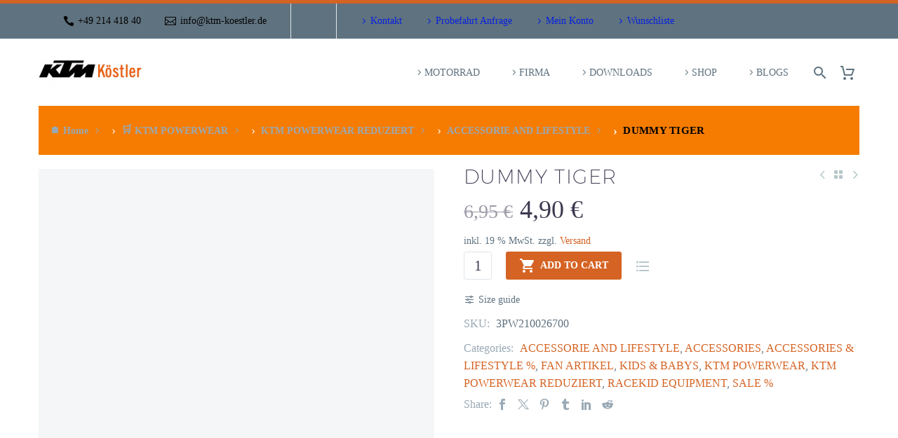

--- FILE ---
content_type: text/html; charset=UTF-8
request_url: https://ktm-koestler.de/produkt/dummy-tiger/
body_size: 25779
content:
<!DOCTYPE html>
<!--[if IE 7]><html class="ie ie7" lang="de" xmlns:og="https://ogp.me/ns#" xmlns:fb="https://ogp.me/ns/fb#">
<![endif]-->
<!--[if IE 8]><html class="ie ie8" lang="de" xmlns:og="https://ogp.me/ns#" xmlns:fb="https://ogp.me/ns/fb#">
<![endif]-->
<!--[if !(IE 7) | !(IE 8) ]><!--><html lang="de" xmlns:og="https://ogp.me/ns#" xmlns:fb="https://ogp.me/ns/fb#">
<!--<![endif]--><head><script data-no-optimize="1">var litespeed_docref=sessionStorage.getItem("litespeed_docref");litespeed_docref&&(Object.defineProperty(document,"referrer",{get:function(){return litespeed_docref}}),sessionStorage.removeItem("litespeed_docref"));</script> <meta charset="UTF-8"><meta name="viewport" content="width=device-width, initial-scale=1.0" /><link rel="profile" href="https://gmpg.org/xfn/11"><link rel="pingback" href="https://ktm-koestler.de/xmlrpc.php"><meta http-equiv="X-UA-Compatible" content="IE=edge" /> <script type="litespeed/javascript">document.documentElement.className=document.documentElement.className+' yes-js js_active js'</script> <title>DUMMY TIGER - KTM Köstler</title><meta name="description" content="BPA-frei 2er-Set Größe 2 (ab dem dritten Monat) 100 % Silikon"><meta name="robots" content="index, follow, max-snippet:-1, max-image-preview:large, max-video-preview:-1"><link rel="canonical" href="https://ktm-koestler.de/produkt/dummy-tiger/"><meta property="og:url" content="https://ktm-koestler.de/produkt/dummy-tiger/"><meta property="og:site_name" content="KTM Köstler"><meta property="og:locale" content="de_DE"><meta property="og:type" content="product"><meta property="article:author" content=""><meta property="article:publisher" content=""><meta property="og:title" content="DUMMY TIGER - KTM Köstler"><meta property="og:description" content="BPA-frei 2er-Set Größe 2 (ab dem dritten Monat) 100 % Silikon"><meta property="og:image" content="https://ktm-koestler.de/wp-content/uploads/2020/09/pho_pw_pers_vs_333388_3pw210026700_dummy_tiger__sall__awsg__v1.jpg"><meta property="og:image:secure_url" content="https://ktm-koestler.de/wp-content/uploads/2020/09/pho_pw_pers_vs_333388_3pw210026700_dummy_tiger__sall__awsg__v1.jpg"><meta property="og:image:width" content="499"><meta property="og:image:height" content="385"><meta property="fb:pages" content=""><meta property="fb:admins" content=""><meta property="fb:app_id" content=""><meta name="twitter:card" content="summary"><meta name="twitter:site" content=""><meta name="twitter:creator" content=""><meta name="twitter:title" content="DUMMY TIGER - KTM Köstler"><meta name="twitter:description" content="BPA-frei 2er-Set Größe 2 (ab dem dritten Monat) 100 % Silikon"><meta name="twitter:image" content="https://ktm-koestler.de/wp-content/uploads/2020/09/pho_pw_pers_vs_333388_3pw210026700_dummy_tiger__sall__awsg__v1.jpg"><link rel='dns-prefetch' href='//fonts.googleapis.com' /><link rel='dns-prefetch' href='//maps.googleapis.com' /><link rel='dns-prefetch' href='//maps.gstatic.com' /><link rel='dns-prefetch' href='//ajax.googleapis.com' /><link rel='dns-prefetch' href='//apis.google.com' /><link rel='dns-prefetch' href='//google-analytics.com' /><link rel='dns-prefetch' href='//www.google-analytics.com' /><link rel='dns-prefetch' href='//ssl.google-analytics.com' /><link rel='dns-prefetch' href='//ad.doubleclick.net' /><link rel='dns-prefetch' href='//googleads.g.doubleclick.net' /><link rel='dns-prefetch' href='//stats.g.doubleclick.net' /><link rel='dns-prefetch' href='//cm.g.doubleclick.net' /><link rel='dns-prefetch' href='//www.googletagmanager.com' /><link rel='dns-prefetch' href='//www.googletagservices.com' /><link rel='dns-prefetch' href='//adservice.google.com' /><link rel='dns-prefetch' href='//pagead2.googlesyndication.com' /><link rel='dns-prefetch' href='//tpc.googlesyndication.com' /><link rel='dns-prefetch' href='//youtube.com' /><link rel='dns-prefetch' href='//i.ytimg.com' /><link rel='dns-prefetch' href='//api.pinterest.com' /><link rel='dns-prefetch' href='//pixel.wp.com' /><link rel='dns-prefetch' href='//connect.facebook.net' /><link rel='dns-prefetch' href='//platform.twitter.com' /><link rel='dns-prefetch' href='//syndication.twitter.com' /><link rel='dns-prefetch' href='//platform.instagram.com' /><link rel='dns-prefetch' href='//platform.linkedin.com' /><link rel='dns-prefetch' href='//disqus.com' /><link rel='dns-prefetch' href='//sitename.disqus.com' /><link rel='dns-prefetch' href='//s7.addthis.com' /><link rel='dns-prefetch' href='//w.sharethis.com' /><link rel='dns-prefetch' href='//s1.wp.com' /><link rel='dns-prefetch' href='//1.gravatar.com' /><link rel='dns-prefetch' href='//s.gravatar.com' /><link rel='dns-prefetch' href='//stats.wp.com' /><link rel='dns-prefetch' href='//securepubads.g.doubleclick.net' /><link rel='dns-prefetch' href='//ajax.microsoft.com' /><link rel='dns-prefetch' href='//s3.amazonaws.com' /><link rel='dns-prefetch' href='//a.opmnstr.com' /><link rel='dns-prefetch' href='//script.hotjar.com' /><link rel='dns-prefetch' href='//code.jquery.com' /><link rel='dns-prefetch' href='//player.vimeo.com' /><link rel='dns-prefetch' href='//github.githubassets.com' /><link rel='dns-prefetch' href='//referrer.disqus.com' /><link rel='dns-prefetch' href='//stats.buysellads.com' /><link rel='dns-prefetch' href='//s3.buysellads.com' /><link rel='dns-prefetch' href='//cdn.by.wonderpush.com' /><link rel="alternate" type="application/rss+xml" title="KTM Köstler &raquo; Feed" href="https://ktm-koestler.de/feed/" /><link rel="alternate" type="application/rss+xml" title="KTM Köstler &raquo; Kommentar-Feed" href="https://ktm-koestler.de/comments/feed/" /><link rel="alternate" title="oEmbed (JSON)" type="application/json+oembed" href="https://ktm-koestler.de/wp-json/oembed/1.0/embed?url=https%3A%2F%2Fktm-koestler.de%2Fprodukt%2Fdummy-tiger%2F" /><link rel="alternate" title="oEmbed (XML)" type="text/xml+oembed" href="https://ktm-koestler.de/wp-json/oembed/1.0/embed?url=https%3A%2F%2Fktm-koestler.de%2Fprodukt%2Fdummy-tiger%2F&#038;format=xml" /><style id='wp-img-auto-sizes-contain-inline-css' type='text/css'>img:is([sizes=auto i],[sizes^="auto," i]){contain-intrinsic-size:3000px 1500px}
/*# sourceURL=wp-img-auto-sizes-contain-inline-css */</style><link data-optimized="2" rel="stylesheet" href="https://ktm-koestler.de/wp-content/litespeed/css/d07b1fc8ff22a87486ee220f4a58b51e.css?ver=c139b" /><style id='dashicons-inline-css' type='text/css'>[data-font="Dashicons"]:before {font-family: 'Dashicons' !important;content: attr(data-icon) !important;speak: none !important;font-weight: normal !important;font-variant: normal !important;text-transform: none !important;line-height: 1 !important;font-style: normal !important;-webkit-font-smoothing: antialiased !important;-moz-osx-font-smoothing: grayscale !important;}
/*# sourceURL=dashicons-inline-css */</style><style id='thegem-preloader-inline-css' type='text/css'>body:not(.compose-mode) .gem-icon-style-gradient span,
		body:not(.compose-mode) .gem-icon .gem-icon-half-1,
		body:not(.compose-mode) .gem-icon .gem-icon-half-2 {
			opacity: 0 !important;
			}
/*# sourceURL=thegem-preloader-inline-css */</style><style id='thegem-custom-inline-css' type='text/css'>body .breadcrumbs,body .breadcrumbs a,body .bc-devider:before {color: #C9EBFAFF;}body .page-title-block .breadcrumbs-container{	text-align: center;}.page-breadcrumbs{	position: relative;	display: flex;	width: 100%;	align-Produkte: center;	min-height: 70px;	z-index: 1;}.fullwidth-content > .page-breadcrumbs {	padding-left: 21px;	padding-right: 21px;}.page-breadcrumbs.page-breadcrumbs--left{	justify-content: flex-start;	text-align: left;}.page-breadcrumbs.page-breadcrumbs--center{	justify-content: center;	text-align: center;}.page-breadcrumbs.page-breadcrumbs--right{	justify-content: flex-end;	text-align: right;}.page-breadcrumbs ul{	display: flex;	flex-wrap: wrap;	padding: 0;	margin: 0;	list-style-type: none;}.page-breadcrumbs ul li{	position: relative;}.page-breadcrumbs ul li:not(:last-child){	padding-right: 20px;	margin-right: 5px;}.page-breadcrumbs ul li:not(:last-child):after{	font-family: 'thegem-icons';	content: '\e601';	position: absolute;	right: 0;	top: 50%;	transform: translateY(-50%);	line-height: 1;}.page-breadcrumbs ul li a,.page-breadcrumbs ul li:not(:last-child):after{	color: #99A9B5FF;}.page-breadcrumbs ul li{	color: #3C3950FF;}.page-breadcrumbs ul li a:hover{	color: #3C3950FF;}.block-content {padding-top: 0px;}.block-content:last-of-type {padding-bottom: 110px;}.gem-slideshow,.slideshow-preloader {}#top-area {	display: block;}@media (max-width: 991px) {#page-title {padding-top: 80px;padding-bottom: 80px;}.page-title-inner, body .breadcrumbs{padding-left: 0px;padding-right: 0px;}.page-title-excerpt {margin-top: 18px;}#page-title .page-title-title {margin-top: 0px;}.block-content {padding-top: 0px;}.block-content:last-of-type {}#top-area {	display: block;}}@media (max-width: 767px) {#page-title {padding-top: 80px;padding-bottom: 80px;}.page-title-inner,body .breadcrumbs{padding-left: 0px;padding-right: 0px;}.page-title-excerpt {margin-top: 18px;}#page-title .page-title-title {margin-top: 0px;}.block-content {padding-top: 0px;}.block-content:last-of-type {}#top-area {	display: block;}}
/*# sourceURL=thegem-custom-inline-css */</style><style id='global-styles-inline-css' type='text/css'>:root{--wp--preset--aspect-ratio--square: 1;--wp--preset--aspect-ratio--4-3: 4/3;--wp--preset--aspect-ratio--3-4: 3/4;--wp--preset--aspect-ratio--3-2: 3/2;--wp--preset--aspect-ratio--2-3: 2/3;--wp--preset--aspect-ratio--16-9: 16/9;--wp--preset--aspect-ratio--9-16: 9/16;--wp--preset--color--black: #000000;--wp--preset--color--cyan-bluish-gray: #abb8c3;--wp--preset--color--white: #ffffff;--wp--preset--color--pale-pink: #f78da7;--wp--preset--color--vivid-red: #cf2e2e;--wp--preset--color--luminous-vivid-orange: #ff6900;--wp--preset--color--luminous-vivid-amber: #fcb900;--wp--preset--color--light-green-cyan: #7bdcb5;--wp--preset--color--vivid-green-cyan: #00d084;--wp--preset--color--pale-cyan-blue: #8ed1fc;--wp--preset--color--vivid-cyan-blue: #0693e3;--wp--preset--color--vivid-purple: #9b51e0;--wp--preset--gradient--vivid-cyan-blue-to-vivid-purple: linear-gradient(135deg,rgb(6,147,227) 0%,rgb(155,81,224) 100%);--wp--preset--gradient--light-green-cyan-to-vivid-green-cyan: linear-gradient(135deg,rgb(122,220,180) 0%,rgb(0,208,130) 100%);--wp--preset--gradient--luminous-vivid-amber-to-luminous-vivid-orange: linear-gradient(135deg,rgb(252,185,0) 0%,rgb(255,105,0) 100%);--wp--preset--gradient--luminous-vivid-orange-to-vivid-red: linear-gradient(135deg,rgb(255,105,0) 0%,rgb(207,46,46) 100%);--wp--preset--gradient--very-light-gray-to-cyan-bluish-gray: linear-gradient(135deg,rgb(238,238,238) 0%,rgb(169,184,195) 100%);--wp--preset--gradient--cool-to-warm-spectrum: linear-gradient(135deg,rgb(74,234,220) 0%,rgb(151,120,209) 20%,rgb(207,42,186) 40%,rgb(238,44,130) 60%,rgb(251,105,98) 80%,rgb(254,248,76) 100%);--wp--preset--gradient--blush-light-purple: linear-gradient(135deg,rgb(255,206,236) 0%,rgb(152,150,240) 100%);--wp--preset--gradient--blush-bordeaux: linear-gradient(135deg,rgb(254,205,165) 0%,rgb(254,45,45) 50%,rgb(107,0,62) 100%);--wp--preset--gradient--luminous-dusk: linear-gradient(135deg,rgb(255,203,112) 0%,rgb(199,81,192) 50%,rgb(65,88,208) 100%);--wp--preset--gradient--pale-ocean: linear-gradient(135deg,rgb(255,245,203) 0%,rgb(182,227,212) 50%,rgb(51,167,181) 100%);--wp--preset--gradient--electric-grass: linear-gradient(135deg,rgb(202,248,128) 0%,rgb(113,206,126) 100%);--wp--preset--gradient--midnight: linear-gradient(135deg,rgb(2,3,129) 0%,rgb(40,116,252) 100%);--wp--preset--font-size--small: 13px;--wp--preset--font-size--medium: 20px;--wp--preset--font-size--large: 36px;--wp--preset--font-size--x-large: 42px;--wp--preset--spacing--20: 0.44rem;--wp--preset--spacing--30: 0.67rem;--wp--preset--spacing--40: 1rem;--wp--preset--spacing--50: 1.5rem;--wp--preset--spacing--60: 2.25rem;--wp--preset--spacing--70: 3.38rem;--wp--preset--spacing--80: 5.06rem;--wp--preset--shadow--natural: 6px 6px 9px rgba(0, 0, 0, 0.2);--wp--preset--shadow--deep: 12px 12px 50px rgba(0, 0, 0, 0.4);--wp--preset--shadow--sharp: 6px 6px 0px rgba(0, 0, 0, 0.2);--wp--preset--shadow--outlined: 6px 6px 0px -3px rgb(255, 255, 255), 6px 6px rgb(0, 0, 0);--wp--preset--shadow--crisp: 6px 6px 0px rgb(0, 0, 0);}:where(.is-layout-flex){gap: 0.5em;}:where(.is-layout-grid){gap: 0.5em;}body .is-layout-flex{display: flex;}.is-layout-flex{flex-wrap: wrap;align-Produkte: center;}.is-layout-flex > :is(*, div){margin: 0;}body .is-layout-grid{display: grid;}.is-layout-grid > :is(*, div){margin: 0;}:where(.wp-block-columns.is-layout-flex){gap: 2em;}:where(.wp-block-columns.is-layout-grid){gap: 2em;}:where(.wp-block-post-template.is-layout-flex){gap: 1.25em;}:where(.wp-block-post-template.is-layout-grid){gap: 1.25em;}.has-black-color{color: var(--wp--preset--color--black) !important;}.has-cyan-bluish-gray-color{color: var(--wp--preset--color--cyan-bluish-gray) !important;}.has-white-color{color: var(--wp--preset--color--white) !important;}.has-pale-pink-color{color: var(--wp--preset--color--pale-pink) !important;}.has-vivid-red-color{color: var(--wp--preset--color--vivid-red) !important;}.has-luminous-vivid-orange-color{color: var(--wp--preset--color--luminous-vivid-orange) !important;}.has-luminous-vivid-amber-color{color: var(--wp--preset--color--luminous-vivid-amber) !important;}.has-light-green-cyan-color{color: var(--wp--preset--color--light-green-cyan) !important;}.has-vivid-green-cyan-color{color: var(--wp--preset--color--vivid-green-cyan) !important;}.has-pale-cyan-blue-color{color: var(--wp--preset--color--pale-cyan-blue) !important;}.has-vivid-cyan-blue-color{color: var(--wp--preset--color--vivid-cyan-blue) !important;}.has-vivid-purple-color{color: var(--wp--preset--color--vivid-purple) !important;}.has-black-background-color{background-color: var(--wp--preset--color--black) !important;}.has-cyan-bluish-gray-background-color{background-color: var(--wp--preset--color--cyan-bluish-gray) !important;}.has-white-background-color{background-color: var(--wp--preset--color--white) !important;}.has-pale-pink-background-color{background-color: var(--wp--preset--color--pale-pink) !important;}.has-vivid-red-background-color{background-color: var(--wp--preset--color--vivid-red) !important;}.has-luminous-vivid-orange-background-color{background-color: var(--wp--preset--color--luminous-vivid-orange) !important;}.has-luminous-vivid-amber-background-color{background-color: var(--wp--preset--color--luminous-vivid-amber) !important;}.has-light-green-cyan-background-color{background-color: var(--wp--preset--color--light-green-cyan) !important;}.has-vivid-green-cyan-background-color{background-color: var(--wp--preset--color--vivid-green-cyan) !important;}.has-pale-cyan-blue-background-color{background-color: var(--wp--preset--color--pale-cyan-blue) !important;}.has-vivid-cyan-blue-background-color{background-color: var(--wp--preset--color--vivid-cyan-blue) !important;}.has-vivid-purple-background-color{background-color: var(--wp--preset--color--vivid-purple) !important;}.has-black-border-color{border-color: var(--wp--preset--color--black) !important;}.has-cyan-bluish-gray-border-color{border-color: var(--wp--preset--color--cyan-bluish-gray) !important;}.has-white-border-color{border-color: var(--wp--preset--color--white) !important;}.has-pale-pink-border-color{border-color: var(--wp--preset--color--pale-pink) !important;}.has-vivid-red-border-color{border-color: var(--wp--preset--color--vivid-red) !important;}.has-luminous-vivid-orange-border-color{border-color: var(--wp--preset--color--luminous-vivid-orange) !important;}.has-luminous-vivid-amber-border-color{border-color: var(--wp--preset--color--luminous-vivid-amber) !important;}.has-light-green-cyan-border-color{border-color: var(--wp--preset--color--light-green-cyan) !important;}.has-vivid-green-cyan-border-color{border-color: var(--wp--preset--color--vivid-green-cyan) !important;}.has-pale-cyan-blue-border-color{border-color: var(--wp--preset--color--pale-cyan-blue) !important;}.has-vivid-cyan-blue-border-color{border-color: var(--wp--preset--color--vivid-cyan-blue) !important;}.has-vivid-purple-border-color{border-color: var(--wp--preset--color--vivid-purple) !important;}.has-vivid-cyan-blue-to-vivid-purple-gradient-background{background: var(--wp--preset--gradient--vivid-cyan-blue-to-vivid-purple) !important;}.has-light-green-cyan-to-vivid-green-cyan-gradient-background{background: var(--wp--preset--gradient--light-green-cyan-to-vivid-green-cyan) !important;}.has-luminous-vivid-amber-to-luminous-vivid-orange-gradient-background{background: var(--wp--preset--gradient--luminous-vivid-amber-to-luminous-vivid-orange) !important;}.has-luminous-vivid-orange-to-vivid-red-gradient-background{background: var(--wp--preset--gradient--luminous-vivid-orange-to-vivid-red) !important;}.has-very-light-gray-to-cyan-bluish-gray-gradient-background{background: var(--wp--preset--gradient--very-light-gray-to-cyan-bluish-gray) !important;}.has-cool-to-warm-spectrum-gradient-background{background: var(--wp--preset--gradient--cool-to-warm-spectrum) !important;}.has-blush-light-purple-gradient-background{background: var(--wp--preset--gradient--blush-light-purple) !important;}.has-blush-bordeaux-gradient-background{background: var(--wp--preset--gradient--blush-bordeaux) !important;}.has-luminous-dusk-gradient-background{background: var(--wp--preset--gradient--luminous-dusk) !important;}.has-pale-ocean-gradient-background{background: var(--wp--preset--gradient--pale-ocean) !important;}.has-electric-grass-gradient-background{background: var(--wp--preset--gradient--electric-grass) !important;}.has-midnight-gradient-background{background: var(--wp--preset--gradient--midnight) !important;}.has-small-font-size{font-size: var(--wp--preset--font-size--small) !important;}.has-medium-font-size{font-size: var(--wp--preset--font-size--medium) !important;}.has-large-font-size{font-size: var(--wp--preset--font-size--large) !important;}.has-x-large-font-size{font-size: var(--wp--preset--font-size--x-large) !important;}
/*# sourceURL=global-styles-inline-css */</style><style id='classic-theme-styles-inline-css' type='text/css'>/*! This file is auto-generated */
.wp-block-button__link{color:#fff;background-color:#32373c;border-radius:9999px;box-shadow:none;text-decoration:none;padding:calc(.667em + 2px) calc(1.333em + 2px);font-size:1.125em}.wp-block-file__button{background:#32373c;color:#fff;text-decoration:none}
/*# sourceURL=/wp-includes/css/classic-themes.min.css */</style><style id='woocommerce-inline-inline-css' type='text/css'>.woocommerce form .form-row .required { visibility: visible; }
/*# sourceURL=woocommerce-inline-inline-css */</style><style id='wpb_wmca_accordion_style-inline-css' type='text/css'>.wpb_category_n_menu_accordion.wpb_wmca_theme_custom > ul > li > a,
		.wpb_category_n_menu_accordion.wpb_wmca_theme_custom > ul ul li > a,
		.wpb_category_n_menu_accordion.wpb_wmca_theme_custom > ul ul ul li > a {
		  border-bottom: 1px solid #414956!important;
		}
		.wpb_category_n_menu_accordion.wpb_wmca_theme_custom > ul > li a,
		.wpb_category_n_menu_accordion.wpb_wmca_theme_custom > ul > li a:visited{
		  color: #f5f5f5!important;
		}
		.wpb_category_n_menu_accordion.wpb_wmca_theme_custom > ul > li li:hover > a,
		.wpb_category_n_menu_accordion.wpb_wmca_theme_custom li.wpb-submenu-indicator-minus > a {
		  border-left-color: #414956;
		}
		.wpb_category_n_menu_accordion.wpb_wmca_theme_custom > ul > li > a {
		  background: #3b424d;
		}
		.wpb_category_n_menu_accordion.wpb_wmca_theme_custom ul > li li {
		  background: #383838;
		}
		.wpb_category_n_menu_accordion.wpb_wmca_theme_custom > ul > li > a:hover {
		  background-color: #383F4A;
		}

		.wpb_category_n_menu_accordion li.wpb-submenu-indicator-minus > a > span.wpb-submenu-indicator i {
			-ms-transform: rotate(45deg);
			-moz-transform: rotate(45deg);
			-webkit-transform: rotate(45deg);
			transform: rotate(45deg);
		}

		.wpb_category_n_menu_accordion.wpb_wmca_theme_minimal li.current-cat > a,
		.wpb_category_n_menu_accordion.wpb_wmca_theme_minimal li.current-menu-item > a,
		.wpb_category_n_menu_accordion.wpb_wmca_theme_flat_design li.current-cat > a,
		.wpb_category_n_menu_accordion.wpb_wmca_theme_flat_design li.current-menu-item > a {
			color: #d63031;
		}
		.wpb_category_n_menu_accordion.wpb_wmca_theme_flat_design > ul > li > a {
		  background-color: #d63031;
		  border-color: #c30000;
		}
		.wpb_category_n_menu_accordion.wpb_wmca_theme_flat_design li.current-cat > a,
		.wpb_category_n_menu_accordion.wpb_wmca_theme_flat_design li.current-menu-item > a {
			color: #c30000;
		}
		.wpb_category_n_menu_accordion.wpb_wmca_theme_flat_design > ul > li > a:hover {
			background-color: #c30000;
		}
		.wpb_category_n_menu_accordion.wpb_wmca_theme_custom ul > li li > a:hover {
			background-color: #383838;
		}
		.wpb_category_n_menu_accordion.wpb_wmca_theme_custom > ul > li a:hover {
			color: #f5f5f5!important;
		}

		.wpb_category_n_menu_accordion.wpb_wmca_theme_custom > ul > li > a:hover,
		.wpb_category_n_menu_accordion.wpb_wmca_theme_custom > ul ul li > a:hover,
		.wpb_category_n_menu_accordion.wpb_wmca_theme_custom > ul ul ul li > a:hover {
		  border-bottom: 1px solid #414956!important;
		}
		.wpb_category_n_menu_accordion.wpb_wmca_theme_custom > ul > li li:hover > a:hover,
		.wpb_category_n_menu_accordion.wpb_wmca_theme_custom li.wpb-submenu-indicator-minus > a:hover {
		  border-left-color: #414956;
		}

						
	
/*# sourceURL=wpb_wmca_accordion_style-inline-css */</style><style id='woocommerce-gzd-layout-inline-css' type='text/css'>.woocommerce-checkout .shop_table { background-color: #eeeeee; } .product p.deposit-packaging-type { font-size: 1.25em !important; } p.woocommerce-shipping-destination { display: none; }
                .wc-gzd-nutri-score-value-a {
                    background: url(https://ktm-koestler.de/wp-content/plugins/woocommerce-germanized/assets/images/nutri-score-a.svg) no-repeat;
                }
                .wc-gzd-nutri-score-value-b {
                    background: url(https://ktm-koestler.de/wp-content/plugins/woocommerce-germanized/assets/images/nutri-score-b.svg) no-repeat;
                }
                .wc-gzd-nutri-score-value-c {
                    background: url(https://ktm-koestler.de/wp-content/plugins/woocommerce-germanized/assets/images/nutri-score-c.svg) no-repeat;
                }
                .wc-gzd-nutri-score-value-d {
                    background: url(https://ktm-koestler.de/wp-content/plugins/woocommerce-germanized/assets/images/nutri-score-d.svg) no-repeat;
                }
                .wc-gzd-nutri-score-value-e {
                    background: url(https://ktm-koestler.de/wp-content/plugins/woocommerce-germanized/assets/images/nutri-score-e.svg) no-repeat;
                }
            
/*# sourceURL=woocommerce-gzd-layout-inline-css */</style> <script type="litespeed/javascript">function fullHeightRow(){var fullHeight,offsetTop,element=document.getElementsByClassName('vc_row-o-full-height')[0];if(element){fullHeight=window.innerHeight;offsetTop=window.pageYOffset+element.getBoundingClientRect().top;if(offsetTop<fullHeight){fullHeight=100-offsetTop/(fullHeight/100);element.style.minHeight=fullHeight+'vh'}}}</script> <script type="litespeed/javascript">document.addEventListener('DOMContentLiteSpeedLoaded',function(){var breadcrumbs=document.querySelector('.page-breadcrumbs ul');if(!breadcrumbs)return;var Produkte=breadcrumbs.querySelectorAll('li');if(!Produkte.length)return;var firstLink=Produkte[0].querySelector('a');if(firstLink){var startUrl=window.location.origin+'/';firstLink.textContent='KÖSTLERSTARTSEITE';firstLink.setAttribute('href',startUrl)}
if(Produkte.length>=2){var alreadyHasShop=Array.prototype.some.call(Produkte,function(li){return li.textContent.trim().toUpperCase()==='SHOP'});if(!alreadyHasShop){var shopLi=document.createElement('li');var shopA=document.createElement('a');shopA.textContent='SHOP';shopA.setAttribute('href',window.location.origin+'/shop/');shopLi.appendChild(shopA);if(Produkte[0].nextSibling){breadcrumbs.insertBefore(shopLi,Produkte[0].nextSibling)}else{breadcrumbs.appendChild(shopLi)}}}})</script> <script type="litespeed/javascript" data-src="https://ktm-koestler.de/wp-includes/js/jquery/jquery.min.js" id="jquery-core-js"></script> <script id="cookie-notice-front-js-before" type="litespeed/javascript">var cnArgs={"ajaxUrl":"https:\/\/ktm-koestler.de\/wp-admin\/admin-ajax.php","nonce":"978251e0f8","hideEffect":"fade","position":"bottom","onScroll":!1,"onScrollOffset":100,"onClick":!1,"cookieName":"cookie_notice_accepted","cookieTime":2592000,"cookieTimeRejected":2592000,"globalCookie":!1,"redirection":!1,"cache":!0,"revokeCookies":!1,"revokeCookiesOpt":"automatic"}</script> <script id="wpdm-frontjs-js-extra" type="litespeed/javascript">var wpdm_url={"home":"https://ktm-koestler.de/","site":"https://ktm-koestler.de/","ajax":"https://ktm-koestler.de/wp-admin/admin-ajax.php"};var wpdm_js={"spinner":"\u003Ci class=\"wpdm-icon wpdm-sun wpdm-spin\"\u003E\u003C/i\u003E","client_id":"abcc75489a789df30a3b82217c897e68"};var wpdm_strings={"pass_var":"Password Verified!","pass_var_q":"Bitte klicke auf den folgenden Button, um den Download zu starten.","start_dl":"Download starten"}</script> <script id="wc-add-to-cart-js-extra" type="litespeed/javascript">var wc_add_to_cart_params={"ajax_url":"/wp-admin/admin-ajax.php","wc_ajax_url":"/?wc-ajax=%%endpoint%%","i18n_view_cart":"Warenkorb","cart_url":"https://ktm-koestler.de/warenkorb/","is_cart":"","cart_redirect_after_add":"no"}</script> <script id="wc-single-product-js-extra" type="litespeed/javascript">var wc_single_product_params={"i18n_required_rating_text":"Bitte w\u00e4hle eine Bewertung","i18n_rating_options":["1 von 5\u00a0Sternen","2 von 5\u00a0Sternen","3 von 5\u00a0Sternen","4 von 5\u00a0Sternen","5 von 5\u00a0Sternen"],"i18n_product_gallery_trigger_text":"Bildergalerie im Vollbildmodus anzeigen","review_rating_required":"yes","flexslider":{"rtl":!1,"animation":"slide","smoothHeight":!0,"directionNav":!1,"controlNav":"thumbnails","slideshow":!1,"animationSpeed":500,"animationLoop":!1,"allowOneSlide":!1},"zoom_enabled":"1","zoom_options":[],"photoswipe_enabled":"1","photoswipe_options":{"shareEl":!1,"closeOnScroll":!1,"history":!1,"hideAnimationDuration":0,"showAnimationDuration":0},"flexslider_enabled":"1"}</script> <script id="woocommerce-js-extra" type="litespeed/javascript">var woocommerce_params={"ajax_url":"/wp-admin/admin-ajax.php","wc_ajax_url":"/?wc-ajax=%%endpoint%%","i18n_password_show":"Passwort anzeigen","i18n_password_hide":"Passwort ausblenden"}</script> <script type="litespeed/javascript" data-src="https://cdn.jsdelivr.net/npm/bluebird@3.5.3/js/browser/bluebird.js?ver=6.9" id="bluebird-js"></script> <script id="wc-gzd-unit-price-observer-queue-js-extra" type="litespeed/javascript">var wc_gzd_unit_price_observer_queue_params={"ajax_url":"/wp-admin/admin-ajax.php","wc_ajax_url":"/?wc-ajax=%%endpoint%%","refresh_unit_price_nonce":"50e7835f94"}</script> <script id="wc-gzd-unit-price-observer-js-extra" type="litespeed/javascript">var wc_gzd_unit_price_observer_params={"wrapper":".product","price_selector":{"p.price":{"is_total_price":!1,"is_primary_selector":!0,"quantity_selector":""}},"replace_price":"1","product_id":"54219","price_decimal_sep":",","price_thousand_sep":".","qty_selector":"input.quantity, input.qty","refresh_on_load":""}</script> <script></script><link rel="https://api.w.org/" href="https://ktm-koestler.de/wp-json/" /><link rel="alternate" title="JSON" type="application/json" href="https://ktm-koestler.de/wp-json/wp/v2/product/54219" /><link rel="EditURI" type="application/rsd+xml" title="RSD" href="https://ktm-koestler.de/xmlrpc.php?rsd" /><meta name="generator" content="WordPress 6.9" /><meta name="generator" content="WooCommerce 10.4.3" /><link rel='shortlink' href='https://ktm-koestler.de/?p=54219' /><style>.dgwt-wcas-ico-magnifier,.dgwt-wcas-ico-magnifier-handler{max-width:20px}.dgwt-wcas-search-wrapp{max-width:450px}</style><noscript><style>.woocommerce-product-gallery{ opacity: 1 !important; }</style></noscript><meta name="generator" content="Powered by WPBakery Page Builder - drag and drop page builder for WordPress."/><link rel="icon" href="https://ktm-koestler.de/wp-content/uploads/2018/12/manufacturers-m-271-ktm_logo.gif" sizes="32x32" /><link rel="icon" href="https://ktm-koestler.de/wp-content/uploads/2018/12/manufacturers-m-271-ktm_logo.gif" sizes="192x192" /><link rel="apple-touch-icon" href="https://ktm-koestler.de/wp-content/uploads/2018/12/manufacturers-m-271-ktm_logo.gif" /><meta name="msapplication-TileImage" content="https://ktm-koestler.de/wp-content/uploads/2018/12/manufacturers-m-271-ktm_logo.gif" /> <script type="litespeed/javascript">if(document.querySelector('[data-type="vc_custom-css"]')){document.head.appendChild(document.querySelector('[data-type="vc_custom-css"]'))}</script><noscript><style>.wpb_animate_when_almost_visible { opacity: 1; }</style></noscript><meta name="generator" content="WordPress Download Manager 3.3.46" /><meta property="og:title" content="DUMMY TIGER"/><meta property="og:description" content="BPA-frei 2er-Set Größe 2 (ab dem dritten Monat) 100 % Silikon"/><meta property="og:site_name" content="KTM Köstler"/><meta property="og:type" content="article"/><meta property="og:url" content="https://ktm-koestler.de/produkt/dummy-tiger/"/><meta property="og:image" content="https://ktm-koestler.de/wp-content/uploads/2020/09/pho_pw_pers_vs_333388_3pw210026700_dummy_tiger__sall__awsg__v1.jpg"/><meta itemprop="name" content="DUMMY TIGER"/><meta itemprop="description" content="BPA-frei 2er-Set Größe 2 (ab dem dritten Monat) 100 % Silikon"/><meta itemprop="image" content="https://ktm-koestler.de/wp-content/uploads/2020/09/pho_pw_pers_vs_333388_3pw210026700_dummy_tiger__sall__awsg__v1.jpg"/><style>/* WPDM Link Template Styles */</style><style>:root {
                --color-primary: #4a8eff;
                --color-primary-rgb: 74, 142, 255;
                --color-primary-hover: #5998ff;
                --color-primary-active: #3281ff;
                --clr-sec: #6c757d;
                --clr-sec-rgb: 108, 117, 125;
                --clr-sec-hover: #6c757d;
                --clr-sec-active: #6c757d;
                --color-secondary: #6c757d;
                --color-secondary-rgb: 108, 117, 125;
                --color-secondary-hover: #6c757d;
                --color-secondary-active: #6c757d;
                --color-success: #018e11;
                --color-success-rgb: 1, 142, 17;
                --color-success-hover: #0aad01;
                --color-success-active: #0c8c01;
                --color-info: #2CA8FF;
                --color-info-rgb: 44, 168, 255;
                --color-info-hover: #2CA8FF;
                --color-info-active: #2CA8FF;
                --color-warning: #FFB236;
                --color-warning-rgb: 255, 178, 54;
                --color-warning-hover: #FFB236;
                --color-warning-active: #FFB236;
                --color-danger: #ff5062;
                --color-danger-rgb: 255, 80, 98;
                --color-danger-hover: #ff5062;
                --color-danger-active: #ff5062;
                --color-green: #30b570;
                --color-blue: #0073ff;
                --color-purple: #8557D3;
                --color-red: #ff5062;
                --color-muted: rgba(69, 89, 122, 0.6);
                --wpdm-font: "Sen", -apple-system, BlinkMacSystemFont, "Segoe UI", Roboto, Helvetica, Arial, sans-serif, "Apple Color Emoji", "Segoe UI Emoji", "Segoe UI Symbol";
            }

            .wpdm-download-link.btn.btn-primary {
                border-radius: 4px;
            }</style></head><body class="wp-singular product-template-default single single-product postid-54219 wp-theme-thegem theme-thegem cookies-not-set woocommerce woocommerce-page woocommerce-no-js mobile-cart-position-top fullscreen-search wpb-js-composer js-comp-ver-8.7.2 vc_responsive"> <script type="litespeed/javascript">var gemSettings={"isTouch":"","forcedLasyDisabled":"","tabletPortrait":"1","tabletLandscape":"1","topAreaMobileDisable":"","parallaxDisabled":"","fillTopArea":"","themePath":"https:\/\/ktm-koestler.de\/wp-content\/themes\/thegem","rootUrl":"https:\/\/ktm-koestler.de","mobileEffectsEnabled":"1","isRTL":""};(function(){function isTouchDevice(){return(('ontouchstart' in window)||(navigator.MaxTouchPoints>0)||(navigator.msMaxTouchPoints>0))}
window.gemSettings.isTouch=isTouchDevice();function userAgentDetection(){var ua=navigator.userAgent.toLowerCase(),platform=navigator.platform.toLowerCase(),UA=ua.match(/(opera|ie|firefox|chrome|version)[\s\/:]([\w\d\.]+)?.*?(safari|version[\s\/:]([\w\d\.]+)|$)/)||[null,'unknown',0],mode=UA[1]=='ie'&&document.documentMode;window.gemBrowser={name:(UA[1]=='version')?UA[3]:UA[1],version:UA[2],platform:{name:ua.match(/ip(?:ad|od|hone)/)?'ios':(ua.match(/(?:webos|android)/)||platform.match(/mac|win|linux/)||['other'])[0]}}}
window.updateGemClientSize=function(){if(window.gemOptions==null||window.gemOptions==undefined){window.gemOptions={first:!1,clientWidth:0,clientHeight:0,innerWidth:-1}}
window.gemOptions.clientWidth=window.innerWidth||document.documentElement.clientWidth;if(document.body!=null&&!window.gemOptions.clientWidth){window.gemOptions.clientWidth=document.body.clientWidth}
window.gemOptions.clientHeight=window.innerHeight||document.documentElement.clientHeight;if(document.body!=null&&!window.gemOptions.clientHeight){window.gemOptions.clientHeight=document.body.clientHeight}};window.updateGemInnerSize=function(width){window.gemOptions.innerWidth=width!=undefined?width:(document.body!=null?document.body.clientWidth:0)};userAgentDetection();window.updateGemClientSize(!0);window.gemSettings.lasyDisabled=window.gemSettings.forcedLasyDisabled||(!window.gemSettings.mobileEffectsEnabled&&(window.gemSettings.isTouch||window.gemOptions.clientWidth<=800))})();(function(){if(window.gemBrowser.name=='safari'){try{var safariVersion=parseInt(window.gemBrowser.version)}catch(e){var safariVersion=0}
if(safariVersion>=9){window.gemSettings.parallaxDisabled=!0;window.gemSettings.fillTopArea=!0}}})();(function(){var fullwithData={page:null,pageWidth:0,pageOffset:{},fixVcRow:!0,pagePaddingLeft:0};function updateFullwidthData(){fullwithData.pageOffset=fullwithData.page.getBoundingClientRect();fullwithData.pageWidth=parseFloat(fullwithData.pageOffset.width);fullwithData.pagePaddingLeft=0;if(fullwithData.page.className.indexOf('vertical-header')!=-1){fullwithData.pagePaddingLeft=45;if(fullwithData.pageWidth>=1600){fullwithData.pagePaddingLeft=360}
if(fullwithData.pageWidth<980){fullwithData.pagePaddingLeft=0}}}
function gem_fix_fullwidth_position(element){if(element==null){return!1}
if(fullwithData.page==null){fullwithData.page=document.getElementById('page');updateFullwidthData()}
if(!fullwithData.fixVcRow){return!1}
if(element.previousElementSibling!=null&&element.previousElementSibling!=undefined&&element.previousElementSibling.className.indexOf('fullwidth-block')==-1){var elementParentViewportOffset=element.previousElementSibling.getBoundingClientRect()}else{var elementParentViewportOffset=element.parentNode.getBoundingClientRect()}
if(element.className.indexOf('vc_row')!=-1){var elementMarginLeft=-21;var elementMarginRight=-21}else{var elementMarginLeft=0;var elementMarginRight=0}
var offset=parseInt(fullwithData.pageOffset.left+0.5)-parseInt((elementParentViewportOffset.left<0?0:elementParentViewportOffset.left)+0.5)-elementMarginLeft+fullwithData.pagePaddingLeft;var offsetKey=window.gemSettings.isRTL?'right':'left';element.style.position='relative';element.style[offsetKey]=offset+'px';element.style.width=fullwithData.pageWidth-fullwithData.pagePaddingLeft+'px';if(element.className.indexOf('vc_row')==-1){element.setAttribute('data-fullwidth-updated',1)}
if(element.className.indexOf('vc_row')!=-1&&element.className.indexOf('vc_section')==-1&&!element.hasAttribute('data-vc-stretch-content')){var el_full=element.parentNode.querySelector('.vc_row-full-width-before');var padding=-1*offset;0>padding&&(padding=0);var paddingRight=fullwithData.pageWidth-padding-el_full.offsetWidth+elementMarginLeft+elementMarginRight;0>paddingRight&&(paddingRight=0);element.style.paddingLeft=padding+'px';element.style.paddingRight=paddingRight+'px'}}
window.gem_fix_fullwidth_position=gem_fix_fullwidth_position;document.addEventListener('DOMContentLiteSpeedLoaded',function(){var classes=[];if(window.gemSettings.isTouch){document.body.classList.add('thegem-touch')}
if(window.gemSettings.lasyDisabled&&!window.gemSettings.forcedLasyDisabled){document.body.classList.add('thegem-effects-disabled')}});if(window.gemSettings.parallaxDisabled){var head=document.getElementsByTagName('head')[0],link=document.createElement('style');link.rel='stylesheet';link.type='text/css';link.innerHTML=".fullwidth-block.fullwidth-block-parallax-fixed .fullwidth-block-background { background-attachment: scroll !important; }";head.appendChild(link)}})();(function(){setTimeout(function(){var preloader=document.getElementById('page-preloader');if(preloader!=null&&preloader!=undefined){preloader.className+=' preloader-loaded'}},window.pagePreloaderHideTime||1000)})()</script> <div id="page" class="layout-fullwidth header-style-2"><a href="#main" class="scroll-to-content">Skip to main content</a><a href="#page" class="scroll-top-button">Scroll Top</a><div class="top-area-background top-area-scroll-hide"><div id="top-area" class="top-area top-area-style-default top-area-alignment-right"><div class="container"><div class="top-area-Produkte inline-inside"><div class="top-area-block top-area-contacts"><div class="gem-contacts inline-inside"><div class="gem-contacts-item gem-contacts-phone"><a href="tel:+49 214 418 40 ">+49 214 418 40 </a></div><div class="gem-contacts-item gem-contacts-email"><a href="mailto:info@ktm-koestler.de">info@ktm-koestler.de</a></div></div></div><div class="top-area-block top-area-socials"></div><div class="top-area-block top-area-menu"><nav id="top-area-menu"><ul id="top-area-navigation" class="nav-menu styled inline-inside"><li id="menu-item-7271" class="menu-item menu-item-type-post_type menu-item-object-page menu-item-7271"><a href="https://ktm-koestler.de/kontakt/">Kontakt</a></li><li id="menu-item-60982" class="menu-item menu-item-type-post_type menu-item-object-post menu-item-60982"><a href="https://ktm-koestler.de/probefahrt-und-vermietung/">Probefahrt Anfrage</a></li><li id="menu-item-61191" class="menu-item menu-item-type-post_type menu-item-object-page menu-item-61191"><a href="https://ktm-koestler.de/mein-konto/">Mein Konto</a></li><li id="menu-item-63712" class="menu-item menu-item-type-post_type menu-item-object-page menu-item-63712"><a href="https://ktm-koestler.de/wunschliste-2/">Wunschliste</a></li></ul></nav></div></div></div></div></div><div id="site-header-wrapper"  class="  " ><div class="menu-overlay"></div><header id="site-header" class="site-header animated-header mobile-menu-layout-overlay" role="banner"><div class="header-background"><div class="container"><div class="header-main logo-position-left header-layout-default header-style-2"><div class="mobile-cart"><a href="https://ktm-koestler.de/warenkorb/" class="minicart-menu-link temp empty circle-count" aria-label="Warenkorb"><span class="minicart-item-count">0</span></a></div><div class="mobile-minicart-overlay"></div><div class="site-title"><div class="site-logo" style="width:147px;">
<a href="https://ktm-koestler.de/" rel="home" aria-label="Homepage">
<span class="logo"><img data-lazyloaded="1" src="[data-uri]" width="147" height="37" data-src="https://ktm-koestler.de/wp-content/uploads/thegem/logos/logo_7133680c14df0799770d9f18458abdc3_1x.png" data-srcset="https://ktm-koestler.de/wp-content/uploads/thegem/logos/logo_7133680c14df0799770d9f18458abdc3_1x.png 1x,https://ktm-koestler.de/wp-content/uploads/thegem/logos/logo_7133680c14df0799770d9f18458abdc3_2x.png 2x,https://ktm-koestler.de/wp-content/uploads/thegem/logos/logo_7133680c14df0799770d9f18458abdc3_3x.png 3x" alt="KTM Köstler" style="width:147px;" class="tgp-exclude default"/><img data-lazyloaded="1" src="[data-uri]" width="85" height="21" data-src="https://ktm-koestler.de/wp-content/uploads/thegem/logos/logo_e03a7036e88cebc9ac1c8c681027770f_1x.png" data-srcset="https://ktm-koestler.de/wp-content/uploads/thegem/logos/logo_e03a7036e88cebc9ac1c8c681027770f_1x.png 1x,https://ktm-koestler.de/wp-content/uploads/thegem/logos/logo_e03a7036e88cebc9ac1c8c681027770f_2x.png 2x,https://ktm-koestler.de/wp-content/uploads/thegem/logos/logo_e03a7036e88cebc9ac1c8c681027770f_3x.png 3x" alt="KTM Köstler" style="width:85px;" class="tgp-exclude small"/></span>
</a></div></div><nav id="primary-navigation" class="site-navigation primary-navigation" role="navigation">
<button class="menu-toggle dl-trigger">Primary Menu<span class="menu-line-1"></span><span class="menu-line-2"></span><span class="menu-line-3"></span></button><div class="overlay-menu-wrapper"><div class="overlay-menu-table"><div class="overlay-menu-row"><div class="overlay-menu-cell"><ul id="primary-menu" class="nav-menu styled no-responsive"><li id="menu-item-7404" class="menu-item menu-item-type-custom menu-item-object-custom menu-item-has-children menu-item-parent menu-item-7404 megamenu-first-element"><a href="#" aria-haspopup="true" aria-expanded="false">Motorrad</a><span class="menu-item-parent-toggle" tabindex="0"></span><ul class="sub-menu styled megamenu-masonry"><li id="menu-item-7673" class="menu-item menu-item-type-custom menu-item-object-custom menu-item-7673 megamenu-first-element mobile-clickable"><a target="_blank" href="https://home.mobile.de/ZWEIRADKOESTLERGMBHCOKG#ses">Sonderpreise auf MOBILE</a></li><li id="menu-item-54968" class="menu-item menu-item-type-custom menu-item-object-custom menu-item-has-children menu-item-parent menu-item-54968 megamenu-first-element"><a href="#" aria-haspopup="true" aria-expanded="false">TRAVEL</a><span class="menu-item-parent-toggle" tabindex="0"></span><ul class="sub-menu styled megamenu-masonry"><li id="menu-item-66523" class="menu-item menu-item-type-post_type menu-item-object-post menu-item-66523 megamenu-first-element"><a href="https://ktm-koestler.de/ktm-125-enduro-r2025/">125 ENDURO R 2025</a></li><li id="menu-item-66528" class="menu-item menu-item-type-post_type menu-item-object-post menu-item-66528 megamenu-first-element"><a href="https://ktm-koestler.de/390-enduro-r-2025/">390 ENDURO R 2025</a></li><li id="menu-item-69679" class="menu-item menu-item-type-post_type menu-item-object-post menu-item-69679 megamenu-first-element"><a href="https://ktm-koestler.de/390-adventure-2024/">390 Adventure X 2025</a></li><li id="menu-item-64093" class="menu-item menu-item-type-post_type menu-item-object-post menu-item-64093 megamenu-first-element"><a href="https://ktm-koestler.de/790-adventure-2024/">790 Adventure 2025</a></li><li id="menu-item-69045" class="menu-item menu-item-type-post_type menu-item-object-post menu-item-69045 megamenu-first-element"><a href="https://ktm-koestler.de/ktm-1390-super-adventure-s-evo-2026/">KTM 1390 Super Adventure S EVO 2026</a></li></ul></li><li id="menu-item-54965" class="menu-item menu-item-type-custom menu-item-object-custom menu-item-has-children menu-item-parent menu-item-54965 megamenu-first-element"><a href="#" aria-haspopup="true" aria-expanded="false">SPORTS TOURER</a><span class="menu-item-parent-toggle" tabindex="0"></span><ul class="sub-menu styled megamenu-masonry"><li id="menu-item-64068" class="menu-item menu-item-type-post_type menu-item-object-post menu-item-64068 megamenu-first-element"><a href="https://ktm-koestler.de/890-smt-2024/">890 SMT  2024</a></li></ul></li><li id="menu-item-54963" class="menu-item menu-item-type-custom menu-item-object-custom menu-item-has-children menu-item-parent menu-item-54963 megamenu-first-element"><a href="#" aria-haspopup="true" aria-expanded="false">SUPERMOTO</a><span class="menu-item-parent-toggle" tabindex="0"></span><ul class="sub-menu styled megamenu-masonry"><li id="menu-item-66450" class="menu-item menu-item-type-post_type menu-item-object-post menu-item-66450 megamenu-first-element"><a href="https://ktm-koestler.de/ktm-125-smc-r-2025/">KTM 125 SMC R 2025</a></li><li id="menu-item-66454" class="menu-item menu-item-type-post_type menu-item-object-post menu-item-66454 megamenu-first-element"><a href="https://ktm-koestler.de/ktm-390-smc-r-2025/">KTM 390 SMC R 2025</a></li><li id="menu-item-68357" class="menu-item menu-item-type-post_type menu-item-object-post menu-item-68357 megamenu-first-element"><a href="https://ktm-koestler.de/690-smc-r-2026/">690 SMC-R 2026</a></li></ul></li><li id="menu-item-54959" class="menu-item menu-item-type-custom menu-item-object-custom menu-item-has-children menu-item-parent menu-item-54959 megamenu-first-element"><a href="#" aria-haspopup="true" aria-expanded="false">NAKED BIKES</a><span class="menu-item-parent-toggle" tabindex="0"></span><ul class="sub-menu styled megamenu-masonry"><li id="menu-item-63562" class="menu-item menu-item-type-post_type menu-item-object-post menu-item-63562 megamenu-first-element"><a href="https://ktm-koestler.de/125-duke-24/">125 DUKE 2025</a></li><li id="menu-item-63732" class="menu-item menu-item-type-post_type menu-item-object-post menu-item-63732 megamenu-first-element"><a href="https://ktm-koestler.de/390-duke-2024-2/">390 DUKE 2025</a></li><li id="menu-item-69684" class="menu-item menu-item-type-post_type menu-item-object-post menu-item-69684 megamenu-first-element"><a href="https://ktm-koestler.de/790-duke-2023/">790 DUKE 2026</a></li><li id="menu-item-63733" class="menu-item menu-item-type-post_type menu-item-object-post menu-item-63733 megamenu-first-element"><a href="https://ktm-koestler.de/990-duke-024/">990 DUKE 2024</a></li><li id="menu-item-64115" class="menu-item menu-item-type-post_type menu-item-object-post menu-item-64115 megamenu-first-element"><a href="https://ktm-koestler.de/1390-super-duke-r-evo-2024/">1390 SUPER DUKE R EVO 2026</a></li></ul></li><li id="menu-item-57501" class="menu-item menu-item-type-custom menu-item-object-custom menu-item-has-children menu-item-parent menu-item-57501 megamenu-first-element"><a href="https://www.ktm.com/de-de/models/supersport.html" aria-haspopup="true" aria-expanded="false">SUPERSPORT</a><span class="menu-item-parent-toggle" tabindex="0"></span><ul class="sub-menu styled megamenu-masonry"><li id="menu-item-68677" class="menu-item menu-item-type-post_type menu-item-object-post menu-item-68677 megamenu-first-element"><a href="https://ktm-koestler.de/990-rc-r-2026/">990 RC R 2026</a></li></ul></li><li id="menu-item-66221" class="menu-item menu-item-type-taxonomy menu-item-object-category menu-item-has-children menu-item-parent menu-item-66221 megamenu-first-element"><a href="https://ktm-koestler.de/modelle_offroad/" aria-haspopup="true" aria-expanded="false">OFFROAD</a><span class="menu-item-parent-toggle" tabindex="0"></span><ul class="sub-menu styled megamenu-masonry"><li id="menu-item-68700" class="menu-item menu-item-type-post_type menu-item-object-post menu-item-68700 megamenu-first-element"><a href="https://ktm-koestler.de/300-exc-24/">300 EXC  2026</a></li><li id="menu-item-68695" class="menu-item menu-item-type-post_type menu-item-object-post menu-item-68695 megamenu-first-element"><a href="https://ktm-koestler.de/300-exc-six-days-24/">300 EXC SIX DAYS 2026</a></li><li id="menu-item-68696" class="menu-item menu-item-type-post_type menu-item-object-post menu-item-68696 megamenu-first-element"><a href="https://ktm-koestler.de/300-exc-hardenduro-24/">300 EXC HARDENDURO 2026</a></li><li id="menu-item-68394" class="menu-item menu-item-type-post_type menu-item-object-post menu-item-68394 megamenu-first-element"><a href="https://ktm-koestler.de/450-exc-f-six-days-26/">450 EXC-F SIX DAYS 26</a></li><li id="menu-item-68707" class="menu-item menu-item-type-post_type menu-item-object-post menu-item-68707 megamenu-first-element"><a href="https://ktm-koestler.de/500-exc-f-six-days-haendlersuche-24/">500 EXC-F SIX DAYS  2026</a></li></ul></li><li id="menu-item-63152" class="menu-item menu-item-type-post_type menu-item-object-post menu-item-63152 megamenu-first-element mobile-clickable"><a href="https://ktm-koestler.de/konfigurator/">KONFIGURATOR</a></li><li id="menu-item-61066" class="menu-item menu-item-type-post_type menu-item-object-post menu-item-61066 megamenu-first-element"><a target="_blank" href="https://ktm-koestler.de/probefahrt-und-vermietung/">PROBEFAHRTEN &amp; VERMIETUNG</a></li><li id="menu-item-54662" class="menu-item menu-item-type-custom menu-item-object-custom menu-item-54662 megamenu-first-element"><a target="_blank" href="https://www.ktm.com/de-de/service/mobility-service.html">MOBILITY SERVICE</a></li><li id="menu-item-54664" class="menu-item menu-item-type-custom menu-item-object-custom menu-item-54664 megamenu-first-element"><a target="_blank" href="https://www.ktm.com/de-de/service/manuals.html">ANLEITUNGEN</a></li><li id="menu-item-54663" class="menu-item menu-item-type-custom menu-item-object-custom menu-item-54663 megamenu-first-element"><a target="_blank" href="https://www.ktm.com/de-de/service/warranty.html">GARANTIE</a></li><li id="menu-item-54665" class="menu-item menu-item-type-custom menu-item-object-custom menu-item-54665 megamenu-first-element"><a target="_blank" href="https://www.ktm.com/de-de/service/Service-and-safety-check.html">SERVICE &amp; SICHERHEITSCHECK</a></li></ul></li><li id="menu-item-7286" class="menu-item menu-item-type-post_type menu-item-object-page menu-item-7286 megamenu-first-element mobile-clickable"><a href="https://ktm-koestler.de/firma/">Firma</a></li><li id="menu-item-386" class="menu-item menu-item-type-post_type menu-item-object-page menu-item-386 megamenu-first-element mobile-clickable"><a href="https://ktm-koestler.de/downloads/">Downloads</a></li><li id="menu-item-60766" class="menu-item menu-item-type-custom menu-item-object-custom menu-item-has-children menu-item-parent menu-item-60766 megamenu-first-element mobile-clickable"><a href="https://ktm-koestler.de/shop" aria-haspopup="true" aria-expanded="false">SHOP</a><span class="menu-item-parent-toggle" tabindex="0"></span><ul class="sub-menu styled "><li id="menu-item-60767" class="menu-item menu-item-type-custom menu-item-object-custom menu-item-60767 megamenu-first-element"><a href="https://ktm-koestler.de/produkt-kategorie/accessories/">ACCESSORIES</a></li><li id="menu-item-60768" class="menu-item menu-item-type-custom menu-item-object-custom menu-item-60768 megamenu-first-element"><a href="https://ktm-koestler.de/produkt-kategorie/casual/">CASUAL</a></li><li id="menu-item-60769" class="menu-item menu-item-type-custom menu-item-object-custom menu-item-60769 megamenu-first-element"><a href="https://ktm-koestler.de/produkt-kategorie/functional/">FUNCTIONAL</a></li><li id="menu-item-62771" class="menu-item menu-item-type-custom menu-item-object-custom menu-item-62771 megamenu-first-element"><a href="https://ktm-koestler.de/shop">POWER SHOPPING</a></li><li id="menu-item-60772" class="menu-item menu-item-type-custom menu-item-object-custom menu-item-60772 megamenu-first-element"><a href="https://ktm-koestler.de/produkt-kategorie/power-parts-street/">PARTS STREET</a></li><li id="menu-item-60771" class="menu-item menu-item-type-custom menu-item-object-custom menu-item-60771 megamenu-first-element"><a href="https://ktm-koestler.de/produkt-kategorie/power-parts-offroad/">PARTS OFFROAD</a></li><li id="menu-item-60770" class="menu-item menu-item-type-custom menu-item-object-custom menu-item-60770 megamenu-first-element"><a href="https://ktm-koestler.de/produkt-kategorie/motorrad/">MOTORRAD</a></li></ul></li><li id="menu-item-69235" class="menu-item menu-item-type-post_type menu-item-object-post menu-item-69235 megamenu-first-element"><a href="https://ktm-koestler.de/blogs/">Blogs</a></li><li class="menu-item menu-item-search menu-item-fullscreen-search menu-item-fullscreen-search-mobile"><a href="#" aria-label="Suche"></a><div class="minisearch "><form role="search" id="searchform" class="sf" action="https://ktm-koestler.de/" method="GET"><input id="searchform-input" class="sf-input" type="text" placeholder="Search..." name="s" aria-label="Suche"><span class="sf-submit-icon"></span><input id="searchform-submit" class="sf-submit" type="submit" value="s" aria-label="Suche"><input type="hidden" name="post_type" value="product" /></form></div></li><li class="menu-item menu-item-cart not-dlmenu"><a href="https://ktm-koestler.de/warenkorb/" class="minicart-menu-link empty circle-count" aria-label="Warenkorb"><span class="minicart-item-count">0</span></a><div class="minicart"><div class="widget_shopping_cart_content"><div class="mobile-cart-header"><div class="mobile-cart-header-title title-h6">Warenkorb</div><a class="mobile-cart-header-close" href="#" role="button" aria-label="Close"><span class="cart-close-line-1"></span><span class="cart-close-line-2"></span></a></div><ul class="woocommerce-mini-cart__empty-message woocommerce-mini-cart cart_list product_list_widget "><li class="empty">Es befinden sich keine Produkte im Warenkorb.</li></ul></div></div></li></ul></div></div></div></div></nav></div></div></div></header></div><div id="main" class="site-main page__top-shadow visible" role="main" aria-label="Main"> <script type="litespeed/javascript">(function($){$(document).ready(function(){$('.portfolio-filters-list .widget_layered_nav, .portfolio-filters-list .widget_product_categories').find('.count').each(function(){$(this).html($(this).html().replace('(','').replace(')','')).css('opacity',1)});if($('.widget_product_categories').length&&$('.portfolio-filters-list').hasClass('categories-widget-collapsible')){$('<span class="filters-collapsible-arrow"></span>').insertBefore('.widget_product_categories ul.children');$('.cat-parent:not(.current-cat-parent, .current-cat)').addClass('collapsed').find('ul').css('display','none');$('.portfolio-filters-list.native .filters-collapsible-arrow').on('click',function(e){e.preventDefault();e.stopPropagation();$(this).parent().toggleClass('collapsed');$(this).next().slideToggle('slow')});$('.portfolio-filters-list.categories-widget-collapsible').addClass('collapse-inited')}})})(jQuery)</script> <div id="main-content" class="main-content"><div class="block-content"><div class="container"><div class="page-breadcrumbs page-breadcrumbs--left" ><ul><li><a href="https://ktm-koestler.de/">Home</a></li><li><a href="https://ktm-koestler.de/ktm-power-wear/">KTM POWERWEAR</a></li><li><a href="https://ktm-koestler.de/ktm-power-wear/ktm-power-wear-reduziert/">KTM POWERWEAR REDUZIERT</a></li><li><a href="https://ktm-koestler.de/ktm-power-wear/ktm-power-wear-reduziert/accessorie-and-lifestyle-2/">ACCESSORIE AND LIFESTYLE</a></li><li>DUMMY TIGER</li></ul></div><div class="panel row"><div class="panel-center col-xs-12"><div class="woocommerce-notices-wrapper"></div><div id="product-54219" class="product-page__wrapper product type-product post-54219 status-publish first instock product_cat-accessorie-and-lifestyle-2 product_cat-accessories product_cat-accessories-lifestyle product_cat-fan-artikel product_cat-kids-babys product_cat-ktm-power-wear product_cat-ktm-power-wear-reduziert product_cat-racekid-equipment-2 product_cat-sale has-post-thumbnail sale taxable shipping-taxable purchasable product-type-simple"><div class="single-product-content  row " data-sticky="no" data-sticky-offset="0" data-ajax-load="yes" data-menu-vertical="no"><div class="single-product-content-left col-sm-6 col-xs-12 " style="width: 50%; float: left; order: 0;"><div class="product-page__left-column"> <script type="litespeed/javascript">function firstImageLoaded(){(function($){var $galleryElement=$('.product-gallery'),isVertical=$galleryElement.attr("data-thumb")==='vertical',isTrueCount=$('.product-gallery-slider-item',$galleryElement).length>1,isMobile=$(window).width()<768&&/Android|webOS|iPhone|iPod|BlackBerry|IEMobile|Opera Mini/i.test(navigator.userAgent)?!0:!1,isDots=$galleryElement.attr("data-thumb")==='dots';if(isVertical&&isTrueCount&&!isMobile&&!isDots){if($galleryElement.data('square-img')){$galleryElement.css('height',$galleryElement.width()*0.7411).css('overflow','hidden')}else{$galleryElement.css('height',$galleryElement.width()-30).css('overflow','hidden')}
if($galleryElement.data("thumb-position")=='right'){$galleryElement.addClass('is-vertical-inited-right')}else{$galleryElement.addClass('is-vertical-inited')}}
$galleryElement.prev('.preloader').remove()})(jQuery)}</script> <div class="preloader skeleton product-gallery-skeleton  product-gallery-skeleton-vertical-square product-gallery-skeleton-single" ><div class="product-gallery-skeleton-image" style="padding-bottom:77.1543086172%"></div></div><div class="product-gallery  "
data-type="hover"
data-thumb="dots"
data-thumb-on-mobile="0"
data-thumb-scroll-by-hover="0"
data-thumb-position="left"
data-fancy="1"
data-zoom="1"
data-colors=""
data-auto-height="1"
data-square-img="1"><div class="product-gallery-slider-wrap init-fancy "
data-color=""><div class="product-gallery-slider owl-carousel dots"><div class="product-gallery-slider-item" data-image-id="54220"><div class="product-gallery-image init-zoom">
<a href="https://ktm-koestler.de/wp-content/uploads/2020/09/pho_pw_pers_vs_333388_3pw210026700_dummy_tiger__sall__awsg__v1.jpg" class="fancy-product-gallery"
data-fancybox-group="product-gallery-69721aff6864b"
data-fancybox="product-gallery-69721aff6864b"
data-full-image-url="https://ktm-koestler.de/wp-content/uploads/2020/09/pho_pw_pers_vs_333388_3pw210026700_dummy_tiger__sall__awsg__v1.jpg"><div class="image-inner" style="aspect-ratio: ">
<img data-lazyloaded="1" src="[data-uri]" data-src="https://ktm-koestler.de/wp-content/uploads/2020/09/pho_pw_pers_vs_333388_3pw210026700_dummy_tiger__sall__awsg__v1.jpg"
data-ww="https://ktm-koestler.de/wp-content/uploads/2020/09/pho_pw_pers_vs_333388_3pw210026700_dummy_tiger__sall__awsg__v1.jpg"
alt="DUMMY TIGER"
class="img-responsive"
width="499" height="385"
onload="firstImageLoaded()"											/></div>
</a></div></div></div><div class="product-gallery-fancy"></div><div class="product-gallery-labels"><div class="labels-outer"><div class="product-labels style-1">
<span class="onsale wspd_sale_flash">Du sparst<br /><span class='prozente'>29%</span></span></div></div></div></div></div></div></div><div class="single-product-content-right col-sm-6 col-xs-12" style="width: 50%; float: right; order: 1; margin-top: 0; padding-top: 0px; z-index: 1;"><div class="product-page__right-column " ><h3 class="product_title entry-title light">DUMMY TIGER</h3><div class="product-page__nav"><ul class="product-page__nav-list"><li>
<a class="product-page__nav--prev" href="https://ktm-koestler.de/produkt/baby-radical-feeder/"><div class="product-page__nav-preview-wrap"><div class="product-page__nav-preview"><div class="nav-preview__image"><img data-lazyloaded="1" src="[data-uri]" width="160" height="160" data-src="https://ktm-koestler.de/wp-content/uploads/2020/09/pho_pw_pers_vs_328623_3pw210023400_baby_radical_feeder__sall__awsg__v1-thegem-product-thumbnail.jpg" class="attachment-thegem-product-thumbnail wp-post-image" alt="pho_pw_pers_vs_328623_3pw210023400_baby_radical_feeder__sall__awsg__v1" /></div><div class="nav-preview__info"><div class="nav-preview__info-title">
BABY RADICAL FEEDER</div><div class="nav-preview__info-price"><del aria-hidden="true"><span class="woocommerce-Price-amount amount"><bdi>14,60&nbsp;<span class="woocommerce-Price-currencySymbol">&euro;</span></bdi></span></del> <span class="screen-reader-text">Ursprünglicher Preis war: 14,60&nbsp;&euro;</span><ins aria-hidden="true"><span class="woocommerce-Price-amount amount"><bdi>7,90&nbsp;<span class="woocommerce-Price-currencySymbol">&euro;</span></bdi></span></ins><span class="screen-reader-text">Aktueller Preis ist: 7,90&nbsp;&euro;.</span></div></div></div></div>
</a></li><li>
<a class="product-page__nav--back" href="https://ktm-koestler.de/shop/" aria-label="Back to Shop"></a></li><li>
<a class="product-page__nav--next" href="https://ktm-koestler.de/produkt/akrapovic-slip-on-line-11/"><div class="product-page__nav-preview-wrap"><div class="product-page__nav-preview"><div class="nav-preview__image"><img data-lazyloaded="1" src="[data-uri]" width="160" height="160" data-src="https://ktm-koestler.de/wp-content/uploads/2020/09/pho_pp_nmon_61705979000_akrapovic_slip_on_line__sall__awsg__v1-thegem-product-thumbnail.jpg" class="attachment-thegem-product-thumbnail wp-post-image" alt="pho_pp_nmon_61705979000_akrapovic_slip_on_line__sall__awsg__v1" /></div><div class="nav-preview__info"><div class="nav-preview__info-title">
Akrapovič &#8222;...</div><div class="nav-preview__info-price"><span class="woocommerce-Price-amount amount"><bdi>1.267,95&nbsp;<span class="woocommerce-Price-currencySymbol">&euro;</span></bdi></span></div></div></div></div>
</a></li></ul></div><p class="price ">
<del aria-hidden="true"><span class="woocommerce-Price-amount amount"><bdi>6,95&nbsp;<span class="woocommerce-Price-currencySymbol">&euro;</span></bdi></span></del> <span class="screen-reader-text">Ursprünglicher Preis war: 6,95&nbsp;&euro;</span><ins aria-hidden="true"><span class="woocommerce-Price-amount amount"><bdi>4,90&nbsp;<span class="woocommerce-Price-currencySymbol">&euro;</span></bdi></span></ins><span class="screen-reader-text">Aktueller Preis ist: 4,90&nbsp;&euro;.</span></p><div class="legal-price-info"><p class="wc-gzd-additional-info">
<span class="wc-gzd-additional-info tax-info">inkl. 19 % MwSt.</span>
<span class="wc-gzd-additional-info shipping-costs-info">zzgl. <a href="https://ktm-koestler.de/liefer-versandkosten/" target="_blank">Versand</a></span></p></div><form class="cart" action="https://ktm-koestler.de/produkt/dummy-tiger/" method="post" enctype='multipart/form-data'><div class="quantity">
<label class="screen-reader-text" for="quantity_69721aff70cd5">DUMMY TIGER Menge</label>
<input
type="number"
id="quantity_69721aff70cd5"
class="input-text qty text"
name="quantity"
value="1"
aria-label="Produktmenge"
min="1"
step="1"
placeholder=""
inputmode="numeric"
autocomplete="off"
/> <script type="litespeed/javascript">(function($){$('form.cart div.quantity:not(.buttons_added)').addClass('buttons_added').append('<button type="button" class="plus" >+</button>').prepend('<button type="button" class="minus" >-</button>')})(jQuery)</script> </div><style type="text/css">.thegem-button-69721aff70e281216 .gem-button svg {fill: #ffffff;}.thegem-button-69721aff70e281216 .gem-button:hover svg {fill: #ffffff;}</style><div class="gem-button-container gem-button-position-inline thegem-button-69721aff70e281216"  ><button class="gem-button gem-button-size-small gem-button-style-outline gem-button-text-weight-normal gem-button-border-2 gem-button-icon-position-left single_add_to_cart_button button alt" data-ll-effect="drop-right-without-wrap" style="border-radius: 3px;border-color: #D56323;color: #ffffff;" onmouseleave="this.style.borderColor='#D56323';this.style.backgroundColor='transparent';this.style.color='#ffffff';" onmouseenter="this.style.borderColor='#3c3950';this.style.backgroundColor='#3c3950';this.style.color='#ffffff';" type="submit" name="add-to-cart" value="54219"><i class="gem-print-icon gem-icon-pack-material ">&#xf1e6;</i>Add to Cart</button></div><div
class="yith-wcwl-add-to-wishlist add-to-wishlist-54219 yith-wcwl-add-to-wishlist--link-style yith-wcwl-add-to-wishlist--single gem-single-wl-button wishlist-fragment on-first-load"
data-fragment-ref="54219"
data-fragment-options="{&quot;base_url&quot;:&quot;&quot;,&quot;product_id&quot;:54219,&quot;parent_product_id&quot;:0,&quot;product_type&quot;:&quot;simple&quot;,&quot;is_single&quot;:true,&quot;in_default_wishlist&quot;:false,&quot;show_view&quot;:true,&quot;browse_wishlist_text&quot;:&quot;Wunschliste durchst\u00f6bern&quot;,&quot;already_in_wishslist_text&quot;:&quot;Der Artikel ist bereits auf einer Wunschliste&quot;,&quot;product_added_text&quot;:&quot;Artikel hinzugef\u00fcgt!&quot;,&quot;available_multi_wishlist&quot;:false,&quot;disable_wishlist&quot;:false,&quot;show_count&quot;:false,&quot;ajax_loading&quot;:false,&quot;loop_position&quot;:false,&quot;thegem_product_page&quot;:1,&quot;thegem_template&quot;:&quot;&quot;,&quot;thegem_products_grid&quot;:&quot;&quot;,&quot;item&quot;:&quot;add_to_wishlist&quot;}"
>
<style type="text/css">.thegem-button-69721aff72ff78183 .gem-button svg {fill: #b6c6c9;}.thegem-button-69721aff72ff78183 .gem-button:hover svg {fill: #384554;}</style><div class="gem-button-container gem-button-position-inline thegem-button-69721aff72ff78183 yith-wcwl-add-button"  ><a class="gem-button gem-button-size-small gem-button-style-flat gem-button-text-weight-normal gem-button-empty add_to_wishlist" data-ll-effect="drop-right-without-wrap" style="border-radius: 3px;background-color: transparent;color: #b6c6c9;" onmouseleave="this.style.backgroundColor='transparent';this.style.color='#b6c6c9';" onmouseenter="this.style.backgroundColor='transparent';this.style.color='#384554';" href="?add_to_wishlist=54219" target="_self" rel="nofollow" data-product-id="54219" data-product-type="simple" aria-label="Auf die Wunschliste"><i class="gem-print-icon gem-icon-pack-material ">&#xf32d;</i></a></div></div><div class="woo-paypalplus-checkout-button"><div id="paypalplus_ecs_single_product_button" data-context="product"></div>
<input type="hidden" name="paypal_express_checkout_request_nonce" value="52a442bc46" />            <input type="hidden" name="product_id" value="54219"/></div></form><div class="size-guide"><a href="https://ktm-koestler.de/wp-content/uploads/2018/11/logo.png" class="fancybox">Size guide</a></div><div class="product-meta product_meta"><div class="sku_wrapper"><span class="date-color">SKU: </span> <span class="sku" itemprop="sku">3PW210026700</span></div><div class="posted_in"><span class="date-color">Categories: </span><span><a href="https://ktm-koestler.de/ktm-power-wear/ktm-power-wear-reduziert/accessorie-and-lifestyle-2/" rel="tag">ACCESSORIE AND LIFESTYLE</a>, <a href="https://ktm-koestler.de/accessories/" rel="tag">ACCESSORIES</a>, <a href="https://ktm-koestler.de/sale/accessories-lifestyle/" rel="tag">ACCESSORIES &amp; LIFESTYLE %</a>, <a href="https://ktm-koestler.de/accessories/fan-artikel/" rel="tag">FAN ARTIKEL</a>, <a href="https://ktm-koestler.de/casual/kids-babys/" rel="tag">KIDS &amp; BABYS</a>, <a href="https://ktm-koestler.de/ktm-power-wear/" rel="tag">KTM POWERWEAR</a>, <a href="https://ktm-koestler.de/ktm-power-wear/ktm-power-wear-reduziert/" rel="tag">KTM POWERWEAR REDUZIERT</a>, <a href="https://ktm-koestler.de/ktm-power-wear/ktm-power-wear-reduziert/racekid-equipment-2/" rel="tag">RACEKID EQUIPMENT</a>, <a href="https://ktm-koestler.de/sale/" rel="tag">SALE %</a></span></div></div><div class="socials-sharing socials socials-colored-hover">
<span class="socials-item-title">Share:</span>
<a class="socials-item" target="_blank" href="https://www.facebook.com/sharer/sharer.php?u=https%3A%2F%2Fktm-koestler.de%2Fprodukt%2Fdummy-tiger%2F" title="Facebook"><i class="socials-item-icon facebook"></i></a>
<a class="socials-item" target="_blank" href="https://twitter.com/intent/tweet?text=DUMMY+TIGER&#038;url=https%3A%2F%2Fktm-koestler.de%2Fprodukt%2Fdummy-tiger%2F" title="Twitter"><i class="socials-item-icon twitter"></i></a>
<a class="socials-item" target="_blank" href="https://pinterest.com/pin/create/button/?url=https%3A%2F%2Fktm-koestler.de%2Fprodukt%2Fdummy-tiger%2F&#038;description=DUMMY+TIGER&#038;media=https%3A%2F%2Fktm-koestler.de%2Fwp-content%2Fuploads%2F2020%2F09%2Fpho_pw_pers_vs_333388_3pw210026700_dummy_tiger__sall__awsg__v1.jpg" title="Pinterest"><i class="socials-item-icon pinterest"></i></a>
<a class="socials-item" target="_blank" href="https://www.tumblr.com/widgets/share/tool?canonicalUrl=https%3A%2F%2Fktm-koestler.de%2Fprodukt%2Fdummy-tiger%2F" title="Tumblr"><i class="socials-item-icon tumblr"></i></a>
<a class="socials-item" target="_blank" href="https://www.linkedin.com/shareArticle?mini=true&#038;url=https%3A%2F%2Fktm-koestler.de%2Fprodukt%2Fdummy-tiger%2F&#038;title=DUMMY+TIGER&amp;summary=BPA-frei+2er-Set+Gr%C3%B6%C3%9Fe+2+%28ab+dem+dritten+Monat%29+100+%25+Silikon" title="LinkedIn"><i class="socials-item-icon linkedin"></i></a>
<a class="socials-item" target="_blank" href="https://www.reddit.com/submit?url=https%3A%2F%2Fktm-koestler.de%2Fprodukt%2Fdummy-tiger%2F&#038;title=DUMMY+TIGER" title="Reddit"><i class="socials-item-icon reddit"></i></a></div></div></div></div><div class="single-product-content-bottom product-page__bottom-column" data-review-layout="tabs"><div class="vc_tta-container woocommerce-tabs wc-tabs-wrapper gem-woocommerce-tabs" data-vc-action="collapse"><div class="thegem-tabs thegem-tabs--vertical " data-type="vertical"><div class="thegem-tabs__nav thegem-tabs__nav--left" ><div class="thegem-tabs__nav-list"><div class="thegem-tabs__nav-item thegem-tabs__nav-item--active" data-id="thegem-additional_information">
<span>Additional Info</span></div><div class="thegem-tabs__nav-item " data-id="thegem-reviews">
<span>Reviews</span></div></div><div class="thegem-tabs__nav-line"><div class="thegem-tabs__nav-slide"></div></div></div><div class="thegem-tabs__body" ><div class="thegem-accordion__item thegem-accordion__item--tab-view"><div class="thegem-accordion__item-title thegem-accordion__item--active" data-id="thegem-additional_information">
<span>Additional Info</span></div><div id="thegem-additional_information" class="thegem-accordion__item-body" style="display: block"></div></div><div class="thegem-accordion__item thegem-accordion__item--tab-view"><div class="thegem-accordion__item-title " data-id="thegem-reviews">
<span>Reviews</span></div><div id="thegem-reviews" class="thegem-accordion__item-body" style=""></div></div></div></div></div><div class="product-content entry-content"><ul><li>BPA-frei</li><li>2er-Set</li><li>Größe 2 (ab dem dritten Monat)</li><li>100 % Silikon</li></ul></div></div></div></div></div><div class="related-products clearfix"><div class="product-page__elements-title  elements-title--left" ><div class="title-h4 light">Related Products</div></div><div class="products row inline-row columns-6"><div class="inline-column col-lg-2 col-md-4 col-sm-4 col-xs-4 first product type-product post-63364 status-publish instock product_cat-sale product_cat-casual-sale product_cat-kids product_cat-hoodies product_cat-casual product_cat-hoodies-sweats-und-sweatjackets product_cat-kids-babys product_cat-ktm-power-wear product_cat-ktm-power-wear-reduziert product_cat-kini-red-bull-collection-2 product_cat-racekid-equipment-2 has-post-thumbnail sale taxable shipping-taxable purchasable product-type-variable"><div class="product-inner centered-box">
<a href="https://ktm-koestler.de/produkt/kids-adventure-hoodie/" class="product-image"><div class="product-labels">
<span class="onsale wspd_sale_flash">Du sparst<br /><span class='prozente'>56%</span></span></div>
<span class="product-image-inner"><img data-lazyloaded="1" src="[data-uri]" width="218" height="300" data-src="https://ktm-koestler.de/wp-content/uploads/2023/11/Convert-300Wx300H-PHO-PW-PERS-VS-Kini-Kids-Adventure-Hoodie-SALL-AWSG-V1.png" class="attachment-thegem-product-catalog" alt="KIDS ADVENTURE HOODIE" /><img data-lazyloaded="1" src="[data-uri]" width="73" height="96" data-src="https://ktm-koestler.de/wp-content/uploads/2023/11/Convert-96Wx96H-PHO-PW-PERS-RS-Kini-Kids-Adventure-Hoodie-hinten-SALL-AWSG-V1.png" class="attachment woo-product-hover" alt="Convert-96Wx96H-PHO-PW-PERS-RS-Kini-Kids-Adventure-Hoodie-hinten-SALL-AWSG-V1" /></span>
</a><div class="product-info clearfix"><div class="product-rating product-rating-empty"><div class="empty-rating"></div></div><div class="product-title title-h6"><a href="https://ktm-koestler.de/produkt/kids-adventure-hoodie/">KIDS ADVENTURE HOODIE</a></div><div class="product-price"><span class="price"><del aria-hidden="true"><span class="woocommerce-Price-amount amount"><bdi>68,20&nbsp;<span class="woocommerce-Price-currencySymbol">&euro;</span></bdi></span></del> <span class="screen-reader-text">Ursprünglicher Preis war: 68,20&nbsp;&euro;</span><ins aria-hidden="true"><span class="woocommerce-Price-amount amount"><bdi>30,00&nbsp;<span class="woocommerce-Price-currencySymbol">&euro;</span></bdi></span></ins><span class="screen-reader-text">Aktueller Preis ist: 30,00&nbsp;&euro;.</span></span></div>
<span class="price wspd_shop_page" >Discount : 56%</span></div><div class="product-bottom clearfix"><p class="wc-gzd-additional-info wc-gzd-additional-info-loop tax-info">inkl. MwSt.</p><p class="wc-gzd-additional-info wc-gzd-additional-info-loop shipping-costs-info">zzgl. <a href="https://ktm-koestler.de/liefer-versandkosten/" target="_blank">Versand</a></p><a href="https://ktm-koestler.de/produkt/kids-adventure-hoodie/" data-quantity="1" class="button product_type_variable add_to_cart_button" data-product_id="63364" data-product_sku="3KI23004570X" aria-label="Wähle Optionen für „KIDS ADVENTURE HOODIE“" rel="nofollow">Ausführung wählen</a>	<span id="woocommerce_loop_add_to_cart_link_describedby_63364" class="screen-reader-text">
Dieses Produkt weist mehrere Varianten auf. Die Optionen können auf der Produktseite gewählt werden	</span>
<a href="https://ktm-koestler.de/produkt/kids-adventure-hoodie/" class="bottom-product-link" aria-label="<?php echo esc_attr(get_the_title()); ?>"></a><div
class="yith-wcwl-add-to-wishlist add-to-wishlist-63364 yith-wcwl-add-to-wishlist--link-style gem-list-wl-button wishlist-fragment on-first-load"
data-fragment-ref="63364"
data-fragment-options="{&quot;base_url&quot;:&quot;&quot;,&quot;product_id&quot;:63364,&quot;parent_product_id&quot;:0,&quot;product_type&quot;:&quot;variable&quot;,&quot;is_single&quot;:false,&quot;in_default_wishlist&quot;:false,&quot;show_view&quot;:false,&quot;browse_wishlist_text&quot;:&quot;Wunschliste durchst\u00f6bern&quot;,&quot;already_in_wishslist_text&quot;:&quot;Der Artikel ist bereits auf einer Wunschliste&quot;,&quot;product_added_text&quot;:&quot;Artikel hinzugef\u00fcgt!&quot;,&quot;available_multi_wishlist&quot;:false,&quot;disable_wishlist&quot;:false,&quot;show_count&quot;:false,&quot;ajax_loading&quot;:false,&quot;loop_position&quot;:false,&quot;thegem_product_page&quot;:&quot;&quot;,&quot;thegem_template&quot;:&quot;&quot;,&quot;thegem_products_grid&quot;:&quot;&quot;,&quot;item&quot;:&quot;add_to_wishlist&quot;}"
><div class="yith-wcwl-add-button">
<a href="?add_to_wishlist=63364" rel="nofollow"
data-product-id="63364" data-product-type="variable"
data-original-product-id="0" class="add_to_wishlist single_add_to_wishlist"
data-title="Auf die Wunschliste">
<svg id="yith-wcwl-icon-heart-outline" class="yith-wcwl-icon-svg" fill="none" stroke-width="1.5" stroke="currentColor" viewBox="0 0 24 24" xmlns="http://www.w3.org/2000/svg">
<path stroke-linecap="round" stroke-linejoin="round" d="M21 8.25c0-2.485-2.099-4.5-4.688-4.5-1.935 0-3.597 1.126-4.312 2.733-.715-1.607-2.377-2.733-4.313-2.733C5.1 3.75 3 5.765 3 8.25c0 7.22 9 12 9 12s9-4.78 9-12Z"></path>
</svg>			<span>Auf die Wunschliste</span>
</a></div></div></div></div></div><div class="inline-column col-lg-2 col-md-4 col-sm-4 col-xs-4 product type-product post-66148 status-publish instock product_cat-sale product_cat-casual-sale product_cat-men product_cat-shorts-pants product_cat-casual product_cat-hosen-und-shorts product_cat-red-bull-lifestyle-collectio product_cat-ktm-power-wear product_cat-ktm-power-wear-reduziert product_cat-red-bull-racing-collection-reduziert product_cat-style-equipment-2 has-post-thumbnail sale taxable shipping-taxable purchasable product-type-variable"><div class="product-inner centered-box">
<a href="https://ktm-koestler.de/produkt/rb-ktm-drift-sweatpants/" class="product-image"><div class="product-labels">
<span class="onsale wspd_sale_flash">Du sparst<br /><span class='prozente'>58.9%</span></span></div>
<span class="product-image-inner"><img data-lazyloaded="1" src="[data-uri]" width="300" height="300" data-src="https://ktm-koestler.de/wp-content/uploads/2024/01/Convert-300Wx300H-PHO-PW-PERS-VS-561443-RB-KTM-Drift-Sweatpants-3RB24006200X-front-RB-Lifestyle-Collection-SALL-AWSG-V1.png" class="attachment-thegem-product-catalog" alt="RB KTM DRIFT SWEATPANTS" /><span class="woo-product-overlay"></span></span>
</a><div class="product-info clearfix"><div class="product-rating product-rating-empty"><div class="empty-rating"></div></div><div class="product-title title-h6"><a href="https://ktm-koestler.de/produkt/rb-ktm-drift-sweatpants/">RB KTM DRIFT SWEATPANTS</a></div><div class="product-price"><span class="price"><del aria-hidden="true"><span class="woocommerce-Price-amount amount"><bdi>48,70&nbsp;<span class="woocommerce-Price-currencySymbol">&euro;</span></bdi></span></del> <span class="screen-reader-text">Ursprünglicher Preis war: 48,70&nbsp;&euro;</span><ins aria-hidden="true"><span class="woocommerce-Price-amount amount"><bdi>20,00&nbsp;<span class="woocommerce-Price-currencySymbol">&euro;</span></bdi></span></ins><span class="screen-reader-text">Aktueller Preis ist: 20,00&nbsp;&euro;.</span></span></div>
<span class="price wspd_shop_page" >Discount : 58.9%</span></div><div class="product-bottom clearfix"><p class="wc-gzd-additional-info wc-gzd-additional-info-loop tax-info">inkl. MwSt.</p><p class="wc-gzd-additional-info wc-gzd-additional-info-loop shipping-costs-info">zzgl. <a href="https://ktm-koestler.de/liefer-versandkosten/" target="_blank">Versand</a></p><a href="https://ktm-koestler.de/produkt/rb-ktm-drift-sweatpants/" data-quantity="1" class="button product_type_variable add_to_cart_button" data-product_id="66148" data-product_sku="3RB24006200X" aria-label="Wähle Optionen für „RB KTM DRIFT SWEATPANTS“" rel="nofollow">Ausführung wählen</a>	<span id="woocommerce_loop_add_to_cart_link_describedby_66148" class="screen-reader-text">
Dieses Produkt weist mehrere Varianten auf. Die Optionen können auf der Produktseite gewählt werden	</span>
<a href="https://ktm-koestler.de/produkt/rb-ktm-drift-sweatpants/" class="bottom-product-link" aria-label="<?php echo esc_attr(get_the_title()); ?>"></a><div
class="yith-wcwl-add-to-wishlist add-to-wishlist-66148 yith-wcwl-add-to-wishlist--link-style gem-list-wl-button wishlist-fragment on-first-load"
data-fragment-ref="66148"
data-fragment-options="{&quot;base_url&quot;:&quot;&quot;,&quot;product_id&quot;:66148,&quot;parent_product_id&quot;:0,&quot;product_type&quot;:&quot;variable&quot;,&quot;is_single&quot;:false,&quot;in_default_wishlist&quot;:false,&quot;show_view&quot;:false,&quot;browse_wishlist_text&quot;:&quot;Wunschliste durchst\u00f6bern&quot;,&quot;already_in_wishslist_text&quot;:&quot;Der Artikel ist bereits auf einer Wunschliste&quot;,&quot;product_added_text&quot;:&quot;Artikel hinzugef\u00fcgt!&quot;,&quot;available_multi_wishlist&quot;:false,&quot;disable_wishlist&quot;:false,&quot;show_count&quot;:false,&quot;ajax_loading&quot;:false,&quot;loop_position&quot;:false,&quot;thegem_product_page&quot;:&quot;&quot;,&quot;thegem_template&quot;:&quot;&quot;,&quot;thegem_products_grid&quot;:&quot;&quot;,&quot;item&quot;:&quot;add_to_wishlist&quot;}"
><div class="yith-wcwl-add-button">
<a href="?add_to_wishlist=66148" rel="nofollow"
data-product-id="66148" data-product-type="variable"
data-original-product-id="0" class="add_to_wishlist single_add_to_wishlist"
data-title="Auf die Wunschliste">
<svg id="yith-wcwl-icon-heart-outline" class="yith-wcwl-icon-svg" fill="none" stroke-width="1.5" stroke="currentColor" viewBox="0 0 24 24" xmlns="http://www.w3.org/2000/svg">
<path stroke-linecap="round" stroke-linejoin="round" d="M21 8.25c0-2.485-2.099-4.5-4.688-4.5-1.935 0-3.597 1.126-4.312 2.733-.715-1.607-2.377-2.733-4.313-2.733C5.1 3.75 3 5.765 3 8.25c0 7.22 9 12 9 12s9-4.78 9-12Z"></path>
</svg>			<span>Auf die Wunschliste</span>
</a></div></div></div></div></div><div class="inline-column col-lg-2 col-md-4 col-sm-4 col-xs-4 product type-product post-67269 status-publish last instock product_cat-sale product_cat-casual-sale product_cat-men product_cat-jackets-men product_cat-casual product_cat-jacken product_cat-ktm-power-wear product_cat-ktm-power-wear-reduziert product_cat-style-equipment-2 has-post-thumbnail sale featured taxable shipping-taxable purchasable product-type-variable"><div class="product-inner centered-box">
<a href="https://ktm-koestler.de/produkt/puff-jacket/" class="product-image"><div class="product-labels">
<span class="onsale wspd_sale_flash">Du sparst<br /><span class='prozente'>31%</span></span>
<span class="new-label title-h6">New</span></div>
<span class="product-image-inner"><img data-lazyloaded="1" src="[data-uri]" width="300" height="300" data-src="https://ktm-koestler.de/wp-content/uploads/2025/04/Convert-300Wx300H-PHO-PW-PERS-VS-3PW25001750X-PUFF-JACKET-FRONT-SALL-AWSG-V3.png" class="attachment-thegem-product-catalog" alt="PUFF JACKET" /><span class="woo-product-overlay"></span></span>
</a><div class="product-info clearfix"><div class="product-rating product-rating-empty"><div class="empty-rating"></div></div><div class="product-title title-h6"><a href="https://ktm-koestler.de/produkt/puff-jacket/">PUFF JACKET</a></div><div class="product-price"><span class="price"><del aria-hidden="true"><span class="woocommerce-Price-amount amount"><bdi>99,96&nbsp;<span class="woocommerce-Price-currencySymbol">&euro;</span></bdi></span></del> <span class="screen-reader-text">Ursprünglicher Preis war: 99,96&nbsp;&euro;</span><ins aria-hidden="true"><span class="woocommerce-Price-amount amount"><bdi>69,00&nbsp;<span class="woocommerce-Price-currencySymbol">&euro;</span></bdi></span></ins><span class="screen-reader-text">Aktueller Preis ist: 69,00&nbsp;&euro;.</span></span></div>
<span class="price wspd_shop_page" >Discount : 31%</span></div><div class="product-bottom clearfix"><p class="wc-gzd-additional-info wc-gzd-additional-info-loop tax-info">inkl. MwSt.</p><p class="wc-gzd-additional-info wc-gzd-additional-info-loop shipping-costs-info">zzgl. <a href="https://ktm-koestler.de/liefer-versandkosten/" target="_blank">Versand</a></p><a href="https://ktm-koestler.de/produkt/puff-jacket/" data-quantity="1" class="button product_type_variable add_to_cart_button" data-product_id="67269" data-product_sku="3PW25001750X" aria-label="Wähle Optionen für „PUFF JACKET“" rel="nofollow">Ausführung wählen</a>	<span id="woocommerce_loop_add_to_cart_link_describedby_67269" class="screen-reader-text">
Dieses Produkt weist mehrere Varianten auf. Die Optionen können auf der Produktseite gewählt werden	</span>
<a href="https://ktm-koestler.de/produkt/puff-jacket/" class="bottom-product-link" aria-label="<?php echo esc_attr(get_the_title()); ?>"></a><div
class="yith-wcwl-add-to-wishlist add-to-wishlist-67269 yith-wcwl-add-to-wishlist--link-style gem-list-wl-button wishlist-fragment on-first-load"
data-fragment-ref="67269"
data-fragment-options="{&quot;base_url&quot;:&quot;&quot;,&quot;product_id&quot;:67269,&quot;parent_product_id&quot;:0,&quot;product_type&quot;:&quot;variable&quot;,&quot;is_single&quot;:false,&quot;in_default_wishlist&quot;:false,&quot;show_view&quot;:false,&quot;browse_wishlist_text&quot;:&quot;Wunschliste durchst\u00f6bern&quot;,&quot;already_in_wishslist_text&quot;:&quot;Der Artikel ist bereits auf einer Wunschliste&quot;,&quot;product_added_text&quot;:&quot;Artikel hinzugef\u00fcgt!&quot;,&quot;available_multi_wishlist&quot;:false,&quot;disable_wishlist&quot;:false,&quot;show_count&quot;:false,&quot;ajax_loading&quot;:false,&quot;loop_position&quot;:false,&quot;thegem_product_page&quot;:&quot;&quot;,&quot;thegem_template&quot;:&quot;&quot;,&quot;thegem_products_grid&quot;:&quot;&quot;,&quot;item&quot;:&quot;add_to_wishlist&quot;}"
><div class="yith-wcwl-add-button">
<a href="?add_to_wishlist=67269" rel="nofollow"
data-product-id="67269" data-product-type="variable"
data-original-product-id="0" class="add_to_wishlist single_add_to_wishlist"
data-title="Auf die Wunschliste">
<svg id="yith-wcwl-icon-heart-outline" class="yith-wcwl-icon-svg" fill="none" stroke-width="1.5" stroke="currentColor" viewBox="0 0 24 24" xmlns="http://www.w3.org/2000/svg">
<path stroke-linecap="round" stroke-linejoin="round" d="M21 8.25c0-2.485-2.099-4.5-4.688-4.5-1.935 0-3.597 1.126-4.312 2.733-.715-1.607-2.377-2.733-4.313-2.733C5.1 3.75 3 5.765 3 8.25c0 7.22 9 12 9 12s9-4.78 9-12Z"></path>
</svg>			<span>Auf die Wunschliste</span>
</a></div></div></div></div></div><div class="inline-column col-lg-2 col-md-4 col-sm-4 col-xs-4 first product type-product post-66651 status-publish instock product_cat-sale product_cat-casual-sale product_cat-kids product_cat-tees-longsleeves-bodys product_cat-casual product_cat-kids-babys product_cat-t-shirts-und-polos product_cat-ktm-power-wear product_cat-ktm-power-wear-reduziert product_cat-racekid-equipment-2 has-post-thumbnail sale taxable shipping-taxable purchasable product-type-variable"><div class="product-inner centered-box">
<a href="https://ktm-koestler.de/produkt/kids-radical-longsleeve/" class="product-image"><div class="product-labels">
<span class="onsale wspd_sale_flash">Du sparst<br /><span class='prozente'>59%</span></span></div>
<span class="product-image-inner"><img data-lazyloaded="1" src="[data-uri]" width="422" height="499" data-src="https://ktm-koestler.de/wp-content/uploads/2020/11/pho_pw_pers_vs_339845_3pw21002610x_kids_radical_longsleeve_front__sall__awsg__v1.jpg" class="attachment-thegem-product-catalog" alt="KIDS RADICAL LONGSLEEVE" /><img data-lazyloaded="1" src="[data-uri]" width="377" height="499" data-src="https://ktm-koestler.de/wp-content/uploads/2020/11/pho_pw_pers_rs_339844_3pw21002610x_kids_radical_longsleeve_back__sall__awsg__v1.jpg" class="attachment woo-product-hover" alt="pho_pw_pers_rs_339844_3pw21002610x_kids_radical_longsleeve_back__sall__awsg__v1" /></span>
</a><div class="product-info clearfix"><div class="product-rating product-rating-empty"><div class="empty-rating"></div></div><div class="product-title title-h6"><a href="https://ktm-koestler.de/produkt/kids-radical-longsleeve/">KIDS RADICAL LONGSLEEVE</a></div><div class="product-price"><span class="price"><del aria-hidden="true"><span class="woocommerce-Price-amount amount"><bdi>24,40&nbsp;<span class="woocommerce-Price-currencySymbol">&euro;</span></bdi></span></del> <span class="screen-reader-text">Ursprünglicher Preis war: 24,40&nbsp;&euro;</span><ins aria-hidden="true"><span class="woocommerce-Price-amount amount"><bdi>10,00&nbsp;<span class="woocommerce-Price-currencySymbol">&euro;</span></bdi></span></ins><span class="screen-reader-text">Aktueller Preis ist: 10,00&nbsp;&euro;.</span></span></div>
<span class="price wspd_shop_page" >Discount : 59%</span></div><div class="product-bottom clearfix"><p class="wc-gzd-additional-info wc-gzd-additional-info-loop tax-info">inkl. MwSt.</p><p class="wc-gzd-additional-info wc-gzd-additional-info-loop shipping-costs-info">zzgl. <a href="https://ktm-koestler.de/liefer-versandkosten/" target="_blank">Versand</a></p><a href="https://ktm-koestler.de/produkt/kids-radical-longsleeve/" data-quantity="1" class="button product_type_variable add_to_cart_button" data-product_id="66651" data-product_sku="3PW21002610X" aria-label="Wähle Optionen für „KIDS RADICAL LONGSLEEVE“" rel="nofollow">Ausführung wählen</a>	<span id="woocommerce_loop_add_to_cart_link_describedby_66651" class="screen-reader-text">
Dieses Produkt weist mehrere Varianten auf. Die Optionen können auf der Produktseite gewählt werden	</span>
<a href="https://ktm-koestler.de/produkt/kids-radical-longsleeve/" class="bottom-product-link" aria-label="<?php echo esc_attr(get_the_title()); ?>"></a><div
class="yith-wcwl-add-to-wishlist add-to-wishlist-66651 yith-wcwl-add-to-wishlist--link-style gem-list-wl-button wishlist-fragment on-first-load"
data-fragment-ref="66651"
data-fragment-options="{&quot;base_url&quot;:&quot;&quot;,&quot;product_id&quot;:66651,&quot;parent_product_id&quot;:0,&quot;product_type&quot;:&quot;variable&quot;,&quot;is_single&quot;:false,&quot;in_default_wishlist&quot;:false,&quot;show_view&quot;:false,&quot;browse_wishlist_text&quot;:&quot;Wunschliste durchst\u00f6bern&quot;,&quot;already_in_wishslist_text&quot;:&quot;Der Artikel ist bereits auf einer Wunschliste&quot;,&quot;product_added_text&quot;:&quot;Artikel hinzugef\u00fcgt!&quot;,&quot;available_multi_wishlist&quot;:false,&quot;disable_wishlist&quot;:false,&quot;show_count&quot;:false,&quot;ajax_loading&quot;:false,&quot;loop_position&quot;:false,&quot;thegem_product_page&quot;:&quot;&quot;,&quot;thegem_template&quot;:&quot;&quot;,&quot;thegem_products_grid&quot;:&quot;&quot;,&quot;item&quot;:&quot;add_to_wishlist&quot;}"
><div class="yith-wcwl-add-button">
<a href="?add_to_wishlist=66651" rel="nofollow"
data-product-id="66651" data-product-type="variable"
data-original-product-id="0" class="add_to_wishlist single_add_to_wishlist"
data-title="Auf die Wunschliste">
<svg id="yith-wcwl-icon-heart-outline" class="yith-wcwl-icon-svg" fill="none" stroke-width="1.5" stroke="currentColor" viewBox="0 0 24 24" xmlns="http://www.w3.org/2000/svg">
<path stroke-linecap="round" stroke-linejoin="round" d="M21 8.25c0-2.485-2.099-4.5-4.688-4.5-1.935 0-3.597 1.126-4.312 2.733-.715-1.607-2.377-2.733-4.313-2.733C5.1 3.75 3 5.765 3 8.25c0 7.22 9 12 9 12s9-4.78 9-12Z"></path>
</svg>			<span>Auf die Wunschliste</span>
</a></div></div></div></div></div><div class="inline-column col-lg-2 col-md-4 col-sm-4 col-xs-4 product type-product post-63272 status-publish instock product_cat-sale product_cat-accessories product_cat-fan-artikel product_cat-ktm-power-wear product_cat-ktm-power-wear-reduziert product_cat-accessorie-and-lifestyle-2 has-post-thumbnail sale taxable shipping-taxable purchasable product-type-simple"><div class="product-inner centered-box">
<a href="https://ktm-koestler.de/produkt/special-edition-desert-sticker-sheet/" class="product-image"><div class="product-labels">
<span class="onsale wspd_sale_flash">Du sparst<br /><span class='prozente'>20%</span></span></div>
<span class="product-image-inner"><img data-lazyloaded="1" src="[data-uri]" width="300" height="213" data-src="https://ktm-koestler.de/wp-content/uploads/2023/11/Media-PIM-1003037993-PHO-PW-PERS-VS-3MH230040000-SPECIAL-EDITION-DESERT-STICKER-SHEET-SALL-AWSG-V1.png" class="attachment-thegem-product-catalog" alt="SPECIAL EDITION DESERT STICKER SHEET" /><span class="woo-product-overlay"></span></span>
</a><div class="product-info clearfix"><div class="product-rating product-rating-empty"><div class="empty-rating"></div></div><div class="product-title title-h6"><a href="https://ktm-koestler.de/produkt/special-edition-desert-sticker-sheet/">SPECIAL EDITION DESERT STICKER SHEET</a></div><div class="product-price"><span class="price"><del aria-hidden="true"><span class="woocommerce-Price-amount amount"><bdi>4,88&nbsp;<span class="woocommerce-Price-currencySymbol">&euro;</span></bdi></span></del> <span class="screen-reader-text">Ursprünglicher Preis war: 4,88&nbsp;&euro;</span><ins aria-hidden="true"><span class="woocommerce-Price-amount amount"><bdi>3,90&nbsp;<span class="woocommerce-Price-currencySymbol">&euro;</span></bdi></span></ins><span class="screen-reader-text">Aktueller Preis ist: 3,90&nbsp;&euro;.</span></span></div>
<span class="price wspd_shop_page" >Discount : 20%</span></div><div class="product-bottom clearfix"><p class="wc-gzd-additional-info wc-gzd-additional-info-loop tax-info">inkl. 19 % MwSt.</p><p class="wc-gzd-additional-info wc-gzd-additional-info-loop shipping-costs-info">zzgl. <a href="https://ktm-koestler.de/liefer-versandkosten/" target="_blank">Versand</a></p><a href="/produkt/dummy-tiger/?add-to-cart=63272" data-quantity="1" class="button product_type_simple add_to_cart_button ajax_add_to_cart" data-product_id="63272" data-product_sku="3MH230040000" aria-label="In den Warenkorb legen: „SPECIAL EDITION DESERT STICKER SHEET“" rel="nofollow" data-success_message="„SPECIAL EDITION DESERT STICKER SHEET“ wurde deinem Warenkorb hinzugefügt" role="button">In den Warenkorb</a>	<span id="woocommerce_loop_add_to_cart_link_describedby_63272" class="screen-reader-text">
</span>
<a href="https://ktm-koestler.de/produkt/special-edition-desert-sticker-sheet/" class="bottom-product-link" aria-label="<?php echo esc_attr(get_the_title()); ?>"></a><div
class="yith-wcwl-add-to-wishlist add-to-wishlist-63272 yith-wcwl-add-to-wishlist--link-style gem-list-wl-button wishlist-fragment on-first-load"
data-fragment-ref="63272"
data-fragment-options="{&quot;base_url&quot;:&quot;&quot;,&quot;product_id&quot;:63272,&quot;parent_product_id&quot;:0,&quot;product_type&quot;:&quot;simple&quot;,&quot;is_single&quot;:false,&quot;in_default_wishlist&quot;:false,&quot;show_view&quot;:false,&quot;browse_wishlist_text&quot;:&quot;Wunschliste durchst\u00f6bern&quot;,&quot;already_in_wishslist_text&quot;:&quot;Der Artikel ist bereits auf einer Wunschliste&quot;,&quot;product_added_text&quot;:&quot;Artikel hinzugef\u00fcgt!&quot;,&quot;available_multi_wishlist&quot;:false,&quot;disable_wishlist&quot;:false,&quot;show_count&quot;:false,&quot;ajax_loading&quot;:false,&quot;loop_position&quot;:false,&quot;thegem_product_page&quot;:&quot;&quot;,&quot;thegem_template&quot;:&quot;&quot;,&quot;thegem_products_grid&quot;:&quot;&quot;,&quot;item&quot;:&quot;add_to_wishlist&quot;}"
><div class="yith-wcwl-add-button">
<a href="?add_to_wishlist=63272" rel="nofollow"
data-product-id="63272" data-product-type="simple"
data-original-product-id="0" class="add_to_wishlist single_add_to_wishlist"
data-title="Auf die Wunschliste">
<svg id="yith-wcwl-icon-heart-outline" class="yith-wcwl-icon-svg" fill="none" stroke-width="1.5" stroke="currentColor" viewBox="0 0 24 24" xmlns="http://www.w3.org/2000/svg">
<path stroke-linecap="round" stroke-linejoin="round" d="M21 8.25c0-2.485-2.099-4.5-4.688-4.5-1.935 0-3.597 1.126-4.312 2.733-.715-1.607-2.377-2.733-4.313-2.733C5.1 3.75 3 5.765 3 8.25c0 7.22 9 12 9 12s9-4.78 9-12Z"></path>
</svg>			<span>Auf die Wunschliste</span>
</a></div></div></div></div></div><div class="inline-column col-lg-2 col-md-4 col-sm-4 col-xs-4 product type-product post-67030 status-publish last instock product_cat-functional product_cat-handschuhe-functional product_cat-ktm-power-wear product_cat-ktm-power-wear-2 product_cat-street-equipment-3 has-post-thumbnail featured taxable shipping-taxable purchasable product-type-variable"><div class="product-inner centered-box">
<a href="https://ktm-koestler.de/produkt/alpinestars-sp-2-v3-handschuhe/" class="product-image"><div class="product-labels"><span class="new-label title-h6">New</span></div>
<span class="product-image-inner"><img data-lazyloaded="1" src="[data-uri]" width="300" height="300" data-src="https://ktm-koestler.de/wp-content/uploads/2025/03/Convert-300Wx300H-PHO-PW-PERS-VS-647809-3PW25000400X-KTM-SP-2-V3-GLOVES-COMPOSING-STREET-Equipment-SALL-AWSG-V2.png" class="attachment-thegem-product-catalog" alt="ALPINESTARS SP-2 V3 HANDSCHUHE" /><span class="woo-product-overlay"></span></span>
</a><div class="product-info clearfix"><div class="product-rating product-rating-empty"><div class="empty-rating"></div></div><div class="product-title title-h6"><a href="https://ktm-koestler.de/produkt/alpinestars-sp-2-v3-handschuhe/">ALPINESTARS SP-2 V3 HANDSCHUHE</a></div><div class="product-price"><span class="price"><span class="woocommerce-Price-amount amount"><bdi>160,00&nbsp;<span class="woocommerce-Price-currencySymbol">&euro;</span></bdi></span></span></div></div><div class="product-bottom clearfix"><p class="wc-gzd-additional-info wc-gzd-additional-info-loop tax-info">inkl. MwSt.</p><p class="wc-gzd-additional-info wc-gzd-additional-info-loop shipping-costs-info">zzgl. <a href="https://ktm-koestler.de/liefer-versandkosten/" target="_blank">Versand</a></p><a href="https://ktm-koestler.de/produkt/alpinestars-sp-2-v3-handschuhe/" data-quantity="1" class="button product_type_variable add_to_cart_button" data-product_id="67030" data-product_sku="3PW25000400X" aria-label="Wähle Optionen für „ALPINESTARS SP-2 V3 HANDSCHUHE“" rel="nofollow">Ausführung wählen</a>	<span id="woocommerce_loop_add_to_cart_link_describedby_67030" class="screen-reader-text">
Dieses Produkt weist mehrere Varianten auf. Die Optionen können auf der Produktseite gewählt werden	</span>
<a href="https://ktm-koestler.de/produkt/alpinestars-sp-2-v3-handschuhe/" class="bottom-product-link" aria-label="<?php echo esc_attr(get_the_title()); ?>"></a><div
class="yith-wcwl-add-to-wishlist add-to-wishlist-67030 yith-wcwl-add-to-wishlist--link-style gem-list-wl-button wishlist-fragment on-first-load"
data-fragment-ref="67030"
data-fragment-options="{&quot;base_url&quot;:&quot;&quot;,&quot;product_id&quot;:67030,&quot;parent_product_id&quot;:0,&quot;product_type&quot;:&quot;variable&quot;,&quot;is_single&quot;:false,&quot;in_default_wishlist&quot;:false,&quot;show_view&quot;:false,&quot;browse_wishlist_text&quot;:&quot;Wunschliste durchst\u00f6bern&quot;,&quot;already_in_wishslist_text&quot;:&quot;Der Artikel ist bereits auf einer Wunschliste&quot;,&quot;product_added_text&quot;:&quot;Artikel hinzugef\u00fcgt!&quot;,&quot;available_multi_wishlist&quot;:false,&quot;disable_wishlist&quot;:false,&quot;show_count&quot;:false,&quot;ajax_loading&quot;:false,&quot;loop_position&quot;:false,&quot;thegem_product_page&quot;:&quot;&quot;,&quot;thegem_template&quot;:&quot;&quot;,&quot;thegem_products_grid&quot;:&quot;&quot;,&quot;item&quot;:&quot;add_to_wishlist&quot;}"
><div class="yith-wcwl-add-button">
<a href="?add_to_wishlist=67030" rel="nofollow"
data-product-id="67030" data-product-type="variable"
data-original-product-id="0" class="add_to_wishlist single_add_to_wishlist"
data-title="Auf die Wunschliste">
<svg id="yith-wcwl-icon-heart-outline" class="yith-wcwl-icon-svg" fill="none" stroke-width="1.5" stroke="currentColor" viewBox="0 0 24 24" xmlns="http://www.w3.org/2000/svg">
<path stroke-linecap="round" stroke-linejoin="round" d="M21 8.25c0-2.485-2.099-4.5-4.688-4.5-1.935 0-3.597 1.126-4.312 2.733-.715-1.607-2.377-2.733-4.313-2.733C5.1 3.75 3 5.765 3 8.25c0 7.22 9 12 9 12s9-4.78 9-12Z"></path>
</svg>			<span>Auf die Wunschliste</span>
</a></div></div></div></div></div></div></div><div class="thegem-popup-notification-wrap"
data-style-uid="to_products"><div class="thegem-popup-notification cart" data-timing="4000"><div class="notification-message">
Item added to cart					<span class="buttons">
<a class="button" href="https://ktm-koestler.de/warenkorb/">View Cart</a>
<a class="button" href="https://ktm-koestler.de/kasse/">Checkout</a>
</span></div></div><div class="thegem-popup-notification wishlist-add" data-timing="4000"><div class="notification-message">
Item added to wishlist					<span class="buttons">
<a class="button" href="https://ktm-koestler.de/wunschliste-2/">View Wishlist</a>
</span></div></div><div class="thegem-popup-notification wishlist-remove" data-timing="4000"><div class="notification-message">
Item removed from wishlist</div></div></div></div></div><section id="shop-widget-area" class="shop-widget-area default-background" role="complementary"><div class="container"><div class="row inline-row"><section id="text-3" class="widget inline-column col-md-4 col-sm-6 col-xs-12 widget_text"><div class="textwidget"></div></section></div></div></section></div></div><div id="lazy-loading-point"></div><footer id="colophon" class="site-footer" role="contentinfo"><div class="container"><div class="row inline-row footer-widget-area" role="complementary"><div id="text-2" class="widget inline-column col-xs-12 count-1 widget_text"><div class="textwidget"><p><a href="https://ktm-koestler.de"><img data-lazyloaded="1" src="[data-uri]" alt="" class="alignnone size-full wp-image-7283" data-src="https://ktm-koestler.de/wp-content/uploads/2018/12/logo_white.png" alt="" width="199" height="50" data-srcset="https://ktm-koestler.de/wp-content/uploads/2018/12/logo_white.png 199w, https://ktm-koestler.de/wp-content/uploads/2018/12/logo_white-64x16.png 64w" data-sizes="(max-width: 199px) 100vw, 199px" /></a></p><pre class="moz-signature">Zweirad Koestler GmbH &amp; Co. KG,
Steuer - NR : 230/5774/0052
USt -ID Nr. (DE) 322514594
Sitz der Gesellschaft : Leverkusen
Registergericht: Amtsgericht Köln HRA 33701
Persönlich haftende Gesellschafterin: Köstler Geschäftsführungs GmbH
Registergericht : Amtsgericht Köln HRB 96084
Vertreten durch die Geschäftsführer : Axel und Peter Köstler  

Breidenbachstr.54 , 51373 Leverkusen
Tel. 0049-(0)214-41840



</pre></div></div></div></div></footer><footer id="footer-nav" class="site-footer"><div class="container"><div class="row"><div class="col-md-3 col-md-push-9"></div><div class="col-md-6"><nav id="footer-navigation" class="site-navigation footer-navigation centered-box" role="navigation"><ul id="footer-menu" class="nav-menu styled clearfix inline-inside"><li id="menu-item-7369" class="menu-item menu-item-type-post_type menu-item-object-page menu-item-7369"><a href="https://ktm-koestler.de/kasse/">Kasse</a></li><li id="menu-item-7370" class="menu-item menu-item-type-post_type menu-item-object-page menu-item-7370"><a href="https://ktm-koestler.de/liefer-versandkosten/">Versand</a></li><li id="menu-item-7371" class="menu-item menu-item-type-post_type menu-item-object-page menu-item-7371"><a href="https://ktm-koestler.de/warenkorb/">Warenkorb</a></li><li id="menu-item-7372" class="menu-item menu-item-type-post_type menu-item-object-page menu-item-7372"><a href="https://ktm-koestler.de/widerrufsbelehrung/">Widerruf</a></li><li id="menu-item-60366" class="menu-item menu-item-type-post_type menu-item-object-page menu-item-privacy-policy menu-item-60366"><a rel="privacy-policy" href="https://ktm-koestler.de/datenschutzbelehrung/">Datenschutz</a></li><li id="menu-item-60367" class="menu-item menu-item-type-post_type menu-item-object-page menu-item-60367"><a href="https://ktm-koestler.de/agb/">AGB</a></li><li id="menu-item-60368" class="menu-item menu-item-type-post_type menu-item-object-page menu-item-60368"><a href="https://ktm-koestler.de/impressum/">Impressum</a></li></ul></nav></div><div class="col-md-3 col-md-pull-9"><div class="footer-site-info">2025 © Copyrights Zweirad Koestler GmbH &amp; Co. KG</div></div></div></div></footer></div> <script type="speculationrules">{"prefetch":[{"source":"document","where":{"and":[{"href_matches":"/*"},{"not":{"href_matches":["/wp-*.php","/wp-admin/*","/wp-content/uploads/*","/wp-content/*","/wp-content/plugins/*","/wp-content/themes/thegem/*","/*\\?(.+)"]}},{"not":{"selector_matches":"a[rel~=\"nofollow\"]"}},{"not":{"selector_matches":".no-prefetch, .no-prefetch a"}}]},"eagerness":"conservative"}]}</script> <script type="litespeed/javascript">const abmsg="We noticed an ad blocker. Consider whitelisting us to support the site ❤️";const abmsgd="download";const iswpdmpropage=0;jQuery(function($){})</script> <div id="fb-root"></div> <script type="litespeed/javascript">(function($){$(function(){$('#gem-icons-loading-hide').remove();if(window.tgpLazyItems===undefined){$('#thegem-preloader-inline-css').remove()}})})(jQuery)</script> <script type="application/ld+json">{"@context":"https://schema.org/","@type":"Product","@id":"https://ktm-koestler.de/produkt/dummy-tiger/#product","name":"DUMMY TIGER","url":"https://ktm-koestler.de/produkt/dummy-tiger/","description":"BPA-frei\r\n \t2er-Set\r\n \tGr\u00f6\u00dfe 2 (ab dem dritten Monat)\r\n \t100 % Silikon","image":"https://ktm-koestler.de/wp-content/uploads/2020/09/pho_pw_pers_vs_333388_3pw210026700_dummy_tiger__sall__awsg__v1.jpg","sku":"3PW210026700","offers":[{"@type":"Offer","priceSpecification":[{"@type":"UnitPriceSpecification","price":"4.90","priceCurrency":"EUR","valueAddedTaxIncluded":true,"validThrough":"2027-12-31"},{"@type":"UnitPriceSpecification","price":"6.95","priceCurrency":"EUR","valueAddedTaxIncluded":true,"validThrough":"2027-12-31","priceType":"https://schema.org/ListPrice"}],"priceValidUntil":"2027-12-31","availability":"https://schema.org/InStock","url":"https://ktm-koestler.de/produkt/dummy-tiger/","seller":{"@type":"Organization","name":"KTM K\u00f6stler","url":"https://ktm-koestler.de"}}]}</script> <script type="litespeed/javascript">(function(){var c=document.body.className;c=c.replace(/woocommerce-no-js/,'woocommerce-js');document.body.className=c})()</script> <script id="thegem-menu-init-script-js-extra" type="litespeed/javascript">var thegem_dlmenu_settings={"ajax_url":"https://ktm-koestler.de/wp-admin/admin-ajax.php","backLabel":"Back","showCurrentLabel":"Show this page"}</script> <script id="thegem-scripts-js-extra" type="litespeed/javascript">var thegem_scripts_data={"ajax_url":"https://ktm-koestler.de/wp-admin/admin-ajax.php","ajax_nonce":"7a77e91178"}</script> <script id="wp-i18n-js-after" type="litespeed/javascript">wp.i18n.setLocaleData({'text direction\u0004ltr':['ltr']})</script> <script id="contact-form-7-js-translations" type="litespeed/javascript">(function(domain,translations){var localeData=translations.locale_data[domain]||translations.locale_data.messages;localeData[""].domain=domain;wp.i18n.setLocaleData(localeData,domain)})("contact-form-7",{"translation-revision-date":"2025-10-26 03:28:49+0000","generator":"GlotPress\/4.0.3","domain":"messages","locale_data":{"messages":{"":{"domain":"messages","plural-forms":"nplurals=2; plural=n != 1;","lang":"de"},"This contact form is placed in the wrong place.":["Dieses Kontaktformular wurde an der falschen Stelle platziert."],"Error:":["Fehler:"]}},"comment":{"reference":"includes\/js\/index.js"}})</script> <script id="contact-form-7-js-before" type="litespeed/javascript">var wpcf7={"api":{"root":"https:\/\/ktm-koestler.de\/wp-json\/","namespace":"contact-form-7\/v1"},"cached":1}</script> <script id="paypalplus-woocommerce-front-js-extra" type="litespeed/javascript">var pppFrontDataCollection={"pageinfo":{"isCheckout":!1,"isCheckoutPayPage":!1},"isConflictVersion":"1"}</script> <script id="paypalplus-express-checkout-js-extra" type="litespeed/javascript">var wooPayPalPlusExpressCheckout={"validContexts":["cart","product"],"request":{"action":"paypal_express_checkout_request","ajaxUrl":"https://ktm-koestler.de/wp-admin/admin-ajax.php"},"paymentButtonRenderEvents":["wc_fragments_refreshed","wc_fragments_loaded","removed_from_cart","added_to_cart","updated_shipping_method"],"currency":"EUR","intent":"authorize","payment_method":"paypal","env":"production","locale":"de_DE","funding":{"disallowed":["card","credit"]},"style":{"color":"gold","shape":"rect","size":"responsive","label":"paypal","layout":"horizontal","branding":!0,"tagline":!1},"redirect_urls":{"cancel_url":"https://ktm-koestler.de/warenkorb/","return_url":"https://ktm-koestler.de/kasse/"}}</script> <script id="thegem-woocommerce-js-extra" type="litespeed/javascript">var thegem_woo_data={"ajax_url":"https://ktm-koestler.de/wp-admin/admin-ajax.php","ajax_nonce":"e4f0b8faf8"}</script> <script id="wc-order-attribution-js-extra" type="litespeed/javascript">var wc_order_attribution={"params":{"lifetime":1.0000000000000000818030539140313095458623138256371021270751953125e-5,"session":30,"base64":!1,"ajaxurl":"https://ktm-koestler.de/wp-admin/admin-ajax.php","prefix":"wc_order_attribution_","allowTracking":!0},"fields":{"source_type":"current.typ","referrer":"current_add.rf","utm_campaign":"current.cmp","utm_source":"current.src","utm_medium":"current.mdm","utm_content":"current.cnt","utm_id":"current.id","utm_term":"current.trm","utm_source_platform":"current.plt","utm_creative_format":"current.fmt","utm_marketing_tactic":"current.tct","session_entry":"current_add.ep","session_start_time":"current_add.fd","session_pages":"session.pgs","session_count":"udata.vst","user_agent":"udata.uag"}}</script> <script id="wpb_wmca_main_script-js-extra" type="litespeed/javascript">var wpb_wmca_accordion={"accordion_trigger":"click"}</script> <script type="litespeed/javascript" data-src="https://www.google.com/recaptcha/api.js?render=6Le-K9QrAAAAABhdqQ8aJiRKgbqOz0rW0Rtsd4iJ&amp;ver=3.0" id="google-recaptcha-js"></script> <script id="wpcf7-recaptcha-js-before" type="litespeed/javascript">var wpcf7_recaptcha={"sitekey":"6Le-K9QrAAAAABhdqQ8aJiRKgbqOz0rW0Rtsd4iJ","actions":{"homepage":"homepage","contactform":"contactform"}}</script> <script id="wc-cart-fragments-js-extra" type="litespeed/javascript">var wc_cart_fragments_params={"ajax_url":"/wp-admin/admin-ajax.php","wc_ajax_url":"/?wc-ajax=%%endpoint%%","cart_hash_key":"wc_cart_hash_e8320afdef631411144b7f94664df4f8","fragment_name":"wc_fragments_e8320afdef631411144b7f94664df4f8","request_timeout":"5000"}</script> <script id="jquery-yith-wcwl-js-extra" type="litespeed/javascript">var yith_wcwl_l10n={"ajax_url":"/wp-admin/admin-ajax.php","redirect_to_cart":"no","yith_wcwl_button_position":"add-to-cart","multi_wishlist":"","hide_add_button":"1","enable_ajax_loading":"","ajax_loader_url":"https://ktm-koestler.de/wp-content/plugins/yith-woocommerce-wishlist/assets/images/ajax-loader-alt.svg","remove_from_wishlist_after_add_to_cart":"1","is_wishlist_responsive":"","time_to_close_prettyphoto":"3000","fragments_index_glue":".","reload_on_found_variation":"1","mobile_media_query":"768","labels":{"cookie_disabled":"We are sorry, but this feature is available only if cookies on your browser are enabled.","added_to_cart_message":"\u003Cdiv class=\"woocommerce-notices-wrapper\"\u003E\u003Cdiv class=\"woocommerce-message\" role=\"alert\"\u003EProduct added to cart successfully\u003C/div\u003E\u003C/div\u003E"},"actions":{"add_to_wishlist_action":"add_to_wishlist","remove_from_wishlist_action":"remove_from_wishlist","reload_wishlist_and_adding_elem_action":"reload_wishlist_and_adding_elem","load_mobile_action":"load_mobile","delete_item_action":"delete_item","save_title_action":"save_title","save_privacy_action":"save_privacy","load_fragments":"load_fragments"},"nonce":{"add_to_wishlist_nonce":"7aee143fd9","remove_from_wishlist_nonce":"fd367d676b","reload_wishlist_and_adding_elem_nonce":"b27d979528","load_mobile_nonce":"a55798207c","delete_item_nonce":"61c5484d66","save_title_nonce":"710fc46269","save_privacy_nonce":"36f6762b4f","load_fragments_nonce":"b35199e0fe"},"redirect_after_ask_estimate":"","ask_estimate_redirect_url":"https://ktm-koestler.de"};var yith_wcwl_l10n={"ajax_url":"/wp-admin/admin-ajax.php","redirect_to_cart":"no","yith_wcwl_button_position":"add-to-cart","multi_wishlist":"","hide_add_button":"1","enable_ajax_loading":"","ajax_loader_url":"https://ktm-koestler.de/wp-content/plugins/yith-woocommerce-wishlist/assets/images/ajax-loader-alt.svg","remove_from_wishlist_after_add_to_cart":"1","is_wishlist_responsive":"","time_to_close_prettyphoto":"3000","fragments_index_glue":".","reload_on_found_variation":"1","mobile_media_query":"768","labels":{"cookie_disabled":"We are sorry, but this feature is available only if cookies on your browser are enabled.","added_to_cart_message":"\u003Cdiv class=\"woocommerce-notices-wrapper\"\u003E\u003Cdiv class=\"woocommerce-message\" role=\"alert\"\u003EProduct added to cart successfully\u003C/div\u003E\u003C/div\u003E"},"actions":{"add_to_wishlist_action":"add_to_wishlist","remove_from_wishlist_action":"remove_from_wishlist","reload_wishlist_and_adding_elem_action":"reload_wishlist_and_adding_elem","load_mobile_action":"load_mobile","delete_item_action":"delete_item","save_title_action":"save_title","save_privacy_action":"save_privacy","load_fragments":"load_fragments"},"nonce":{"add_to_wishlist_nonce":"7aee143fd9","remove_from_wishlist_nonce":"fd367d676b","reload_wishlist_and_adding_elem_nonce":"b27d979528","load_mobile_nonce":"a55798207c","delete_item_nonce":"61c5484d66","save_title_nonce":"710fc46269","save_privacy_nonce":"36f6762b4f","load_fragments_nonce":"b35199e0fe"},"redirect_after_ask_estimate":"","ask_estimate_redirect_url":"https://ktm-koestler.de"};var yith_wcwl_l10n={"ajax_url":"/wp-admin/admin-ajax.php","redirect_to_cart":"no","yith_wcwl_button_position":"add-to-cart","multi_wishlist":"","hide_add_button":"1","enable_ajax_loading":"","ajax_loader_url":"https://ktm-koestler.de/wp-content/plugins/yith-woocommerce-wishlist/assets/images/ajax-loader-alt.svg","remove_from_wishlist_after_add_to_cart":"1","is_wishlist_responsive":"","time_to_close_prettyphoto":"3000","fragments_index_glue":".","reload_on_found_variation":"1","mobile_media_query":"768","labels":{"cookie_disabled":"We are sorry, but this feature is available only if cookies on your browser are enabled.","added_to_cart_message":"\u003Cdiv class=\"woocommerce-notices-wrapper\"\u003E\u003Cdiv class=\"woocommerce-message\" role=\"alert\"\u003EProduct added to cart successfully\u003C/div\u003E\u003C/div\u003E"},"actions":{"add_to_wishlist_action":"add_to_wishlist","remove_from_wishlist_action":"remove_from_wishlist","reload_wishlist_and_adding_elem_action":"reload_wishlist_and_adding_elem","load_mobile_action":"load_mobile","delete_item_action":"delete_item","save_title_action":"save_title","save_privacy_action":"save_privacy","load_fragments":"load_fragments"},"nonce":{"add_to_wishlist_nonce":"7aee143fd9","remove_from_wishlist_nonce":"fd367d676b","reload_wishlist_and_adding_elem_nonce":"b27d979528","load_mobile_nonce":"a55798207c","delete_item_nonce":"61c5484d66","save_title_nonce":"710fc46269","save_privacy_nonce":"36f6762b4f","load_fragments_nonce":"b35199e0fe"},"redirect_after_ask_estimate":"","ask_estimate_redirect_url":"https://ktm-koestler.de"};var yith_wcwl_l10n={"ajax_url":"/wp-admin/admin-ajax.php","redirect_to_cart":"no","yith_wcwl_button_position":"add-to-cart","multi_wishlist":"","hide_add_button":"1","enable_ajax_loading":"","ajax_loader_url":"https://ktm-koestler.de/wp-content/plugins/yith-woocommerce-wishlist/assets/images/ajax-loader-alt.svg","remove_from_wishlist_after_add_to_cart":"1","is_wishlist_responsive":"","time_to_close_prettyphoto":"3000","fragments_index_glue":".","reload_on_found_variation":"1","mobile_media_query":"768","labels":{"cookie_disabled":"We are sorry, but this feature is available only if cookies on your browser are enabled.","added_to_cart_message":"\u003Cdiv class=\"woocommerce-notices-wrapper\"\u003E\u003Cdiv class=\"woocommerce-message\" role=\"alert\"\u003EProduct added to cart successfully\u003C/div\u003E\u003C/div\u003E"},"actions":{"add_to_wishlist_action":"add_to_wishlist","remove_from_wishlist_action":"remove_from_wishlist","reload_wishlist_and_adding_elem_action":"reload_wishlist_and_adding_elem","load_mobile_action":"load_mobile","delete_item_action":"delete_item","save_title_action":"save_title","save_privacy_action":"save_privacy","load_fragments":"load_fragments"},"nonce":{"add_to_wishlist_nonce":"dceac4169a","remove_from_wishlist_nonce":"c532b60f4d","reload_wishlist_and_adding_elem_nonce":"4c778fd4f8","load_mobile_nonce":"9b3b2793a0","delete_item_nonce":"bee2d93479","save_title_nonce":"228947fb7f","save_privacy_nonce":"17d8af0d5d","load_fragments_nonce":"23e8352530"},"redirect_after_ask_estimate":"","ask_estimate_redirect_url":"https://ktm-koestler.de"};var yith_wcwl_l10n={"ajax_url":"/wp-admin/admin-ajax.php","redirect_to_cart":"no","yith_wcwl_button_position":"add-to-cart","multi_wishlist":"","hide_add_button":"1","enable_ajax_loading":"","ajax_loader_url":"https://ktm-koestler.de/wp-content/plugins/yith-woocommerce-wishlist/assets/images/ajax-loader-alt.svg","remove_from_wishlist_after_add_to_cart":"1","is_wishlist_responsive":"","time_to_close_prettyphoto":"3000","fragments_index_glue":".","reload_on_found_variation":"1","mobile_media_query":"768","labels":{"cookie_disabled":"We are sorry, but this feature is available only if cookies on your browser are enabled.","added_to_cart_message":"\u003Cdiv class=\"woocommerce-notices-wrapper\"\u003E\u003Cdiv class=\"woocommerce-message\" role=\"alert\"\u003EProduct added to cart successfully\u003C/div\u003E\u003C/div\u003E"},"actions":{"add_to_wishlist_action":"add_to_wishlist","remove_from_wishlist_action":"remove_from_wishlist","reload_wishlist_and_adding_elem_action":"reload_wishlist_and_adding_elem","load_mobile_action":"load_mobile","delete_item_action":"delete_item","save_title_action":"save_title","save_privacy_action":"save_privacy","load_fragments":"load_fragments"},"nonce":{"add_to_wishlist_nonce":"dceac4169a","remove_from_wishlist_nonce":"c532b60f4d","reload_wishlist_and_adding_elem_nonce":"4c778fd4f8","load_mobile_nonce":"9b3b2793a0","delete_item_nonce":"bee2d93479","save_title_nonce":"228947fb7f","save_privacy_nonce":"17d8af0d5d","load_fragments_nonce":"23e8352530"},"redirect_after_ask_estimate":"","ask_estimate_redirect_url":"https://ktm-koestler.de"};var yith_wcwl_l10n={"ajax_url":"/wp-admin/admin-ajax.php","redirect_to_cart":"no","yith_wcwl_button_position":"add-to-cart","multi_wishlist":"","hide_add_button":"1","enable_ajax_loading":"","ajax_loader_url":"https://ktm-koestler.de/wp-content/plugins/yith-woocommerce-wishlist/assets/images/ajax-loader-alt.svg","remove_from_wishlist_after_add_to_cart":"1","is_wishlist_responsive":"","time_to_close_prettyphoto":"3000","fragments_index_glue":".","reload_on_found_variation":"1","mobile_media_query":"768","labels":{"cookie_disabled":"We are sorry, but this feature is available only if cookies on your browser are enabled.","added_to_cart_message":"\u003Cdiv class=\"woocommerce-notices-wrapper\"\u003E\u003Cdiv class=\"woocommerce-message\" role=\"alert\"\u003EProduct added to cart successfully\u003C/div\u003E\u003C/div\u003E"},"actions":{"add_to_wishlist_action":"add_to_wishlist","remove_from_wishlist_action":"remove_from_wishlist","reload_wishlist_and_adding_elem_action":"reload_wishlist_and_adding_elem","load_mobile_action":"load_mobile","delete_item_action":"delete_item","save_title_action":"save_title","save_privacy_action":"save_privacy","load_fragments":"load_fragments"},"nonce":{"add_to_wishlist_nonce":"dceac4169a","remove_from_wishlist_nonce":"c532b60f4d","reload_wishlist_and_adding_elem_nonce":"4c778fd4f8","load_mobile_nonce":"9b3b2793a0","delete_item_nonce":"bee2d93479","save_title_nonce":"228947fb7f","save_privacy_nonce":"17d8af0d5d","load_fragments_nonce":"23e8352530"},"redirect_after_ask_estimate":"","ask_estimate_redirect_url":"https://ktm-koestler.de"};var yith_wcwl_l10n={"ajax_url":"/wp-admin/admin-ajax.php","redirect_to_cart":"no","yith_wcwl_button_position":"add-to-cart","multi_wishlist":"","hide_add_button":"1","enable_ajax_loading":"","ajax_loader_url":"https://ktm-koestler.de/wp-content/plugins/yith-woocommerce-wishlist/assets/images/ajax-loader-alt.svg","remove_from_wishlist_after_add_to_cart":"1","is_wishlist_responsive":"","time_to_close_prettyphoto":"3000","fragments_index_glue":".","reload_on_found_variation":"1","mobile_media_query":"768","labels":{"cookie_disabled":"We are sorry, but this feature is available only if cookies on your browser are enabled.","added_to_cart_message":"\u003Cdiv class=\"woocommerce-notices-wrapper\"\u003E\u003Cdiv class=\"woocommerce-message\" role=\"alert\"\u003EProduct added to cart successfully\u003C/div\u003E\u003C/div\u003E"},"actions":{"add_to_wishlist_action":"add_to_wishlist","remove_from_wishlist_action":"remove_from_wishlist","reload_wishlist_and_adding_elem_action":"reload_wishlist_and_adding_elem","load_mobile_action":"load_mobile","delete_item_action":"delete_item","save_title_action":"save_title","save_privacy_action":"save_privacy","load_fragments":"load_fragments"},"nonce":{"add_to_wishlist_nonce":"dceac4169a","remove_from_wishlist_nonce":"c532b60f4d","reload_wishlist_and_adding_elem_nonce":"4c778fd4f8","load_mobile_nonce":"9b3b2793a0","delete_item_nonce":"bee2d93479","save_title_nonce":"228947fb7f","save_privacy_nonce":"17d8af0d5d","load_fragments_nonce":"23e8352530"},"redirect_after_ask_estimate":"","ask_estimate_redirect_url":"https://ktm-koestler.de"};var yith_wcwl_l10n={"ajax_url":"/wp-admin/admin-ajax.php","redirect_to_cart":"no","yith_wcwl_button_position":"add-to-cart","multi_wishlist":"","hide_add_button":"1","enable_ajax_loading":"","ajax_loader_url":"https://ktm-koestler.de/wp-content/plugins/yith-woocommerce-wishlist/assets/images/ajax-loader-alt.svg","remove_from_wishlist_after_add_to_cart":"1","is_wishlist_responsive":"","time_to_close_prettyphoto":"3000","fragments_index_glue":".","reload_on_found_variation":"1","mobile_media_query":"768","labels":{"cookie_disabled":"We are sorry, but this feature is available only if cookies on your browser are enabled.","added_to_cart_message":"\u003Cdiv class=\"woocommerce-notices-wrapper\"\u003E\u003Cdiv class=\"woocommerce-message\" role=\"alert\"\u003EProduct added to cart successfully\u003C/div\u003E\u003C/div\u003E"},"actions":{"add_to_wishlist_action":"add_to_wishlist","remove_from_wishlist_action":"remove_from_wishlist","reload_wishlist_and_adding_elem_action":"reload_wishlist_and_adding_elem","load_mobile_action":"load_mobile","delete_item_action":"delete_item","save_title_action":"save_title","save_privacy_action":"save_privacy","load_fragments":"load_fragments"},"nonce":{"add_to_wishlist_nonce":"dceac4169a","remove_from_wishlist_nonce":"c532b60f4d","reload_wishlist_and_adding_elem_nonce":"4c778fd4f8","load_mobile_nonce":"9b3b2793a0","delete_item_nonce":"bee2d93479","save_title_nonce":"228947fb7f","save_privacy_nonce":"17d8af0d5d","load_fragments_nonce":"23e8352530"},"redirect_after_ask_estimate":"","ask_estimate_redirect_url":"https://ktm-koestler.de"};var yith_wcwl_l10n={"ajax_url":"/wp-admin/admin-ajax.php","redirect_to_cart":"no","yith_wcwl_button_position":"add-to-cart","multi_wishlist":"","hide_add_button":"1","enable_ajax_loading":"","ajax_loader_url":"https://ktm-koestler.de/wp-content/plugins/yith-woocommerce-wishlist/assets/images/ajax-loader-alt.svg","remove_from_wishlist_after_add_to_cart":"1","is_wishlist_responsive":"","time_to_close_prettyphoto":"3000","fragments_index_glue":".","reload_on_found_variation":"1","mobile_media_query":"768","labels":{"cookie_disabled":"We are sorry, but this feature is available only if cookies on your browser are enabled.","added_to_cart_message":"\u003Cdiv class=\"woocommerce-notices-wrapper\"\u003E\u003Cdiv class=\"woocommerce-message\" role=\"alert\"\u003EProduct added to cart successfully\u003C/div\u003E\u003C/div\u003E"},"actions":{"add_to_wishlist_action":"add_to_wishlist","remove_from_wishlist_action":"remove_from_wishlist","reload_wishlist_and_adding_elem_action":"reload_wishlist_and_adding_elem","load_mobile_action":"load_mobile","delete_item_action":"delete_item","save_title_action":"save_title","save_privacy_action":"save_privacy","load_fragments":"load_fragments"},"nonce":{"add_to_wishlist_nonce":"dceac4169a","remove_from_wishlist_nonce":"c532b60f4d","reload_wishlist_and_adding_elem_nonce":"4c778fd4f8","load_mobile_nonce":"9b3b2793a0","delete_item_nonce":"bee2d93479","save_title_nonce":"228947fb7f","save_privacy_nonce":"17d8af0d5d","load_fragments_nonce":"23e8352530"},"redirect_after_ask_estimate":"","ask_estimate_redirect_url":"https://ktm-koestler.de"};var yith_wcwl_l10n={"ajax_url":"/wp-admin/admin-ajax.php","redirect_to_cart":"no","yith_wcwl_button_position":"add-to-cart","multi_wishlist":"","hide_add_button":"1","enable_ajax_loading":"","ajax_loader_url":"https://ktm-koestler.de/wp-content/plugins/yith-woocommerce-wishlist/assets/images/ajax-loader-alt.svg","remove_from_wishlist_after_add_to_cart":"1","is_wishlist_responsive":"","time_to_close_prettyphoto":"3000","fragments_index_glue":".","reload_on_found_variation":"1","mobile_media_query":"768","labels":{"cookie_disabled":"We are sorry, but this feature is available only if cookies on your browser are enabled.","added_to_cart_message":"\u003Cdiv class=\"woocommerce-notices-wrapper\"\u003E\u003Cdiv class=\"woocommerce-message\" role=\"alert\"\u003EProduct added to cart successfully\u003C/div\u003E\u003C/div\u003E"},"actions":{"add_to_wishlist_action":"add_to_wishlist","remove_from_wishlist_action":"remove_from_wishlist","reload_wishlist_and_adding_elem_action":"reload_wishlist_and_adding_elem","load_mobile_action":"load_mobile","delete_item_action":"delete_item","save_title_action":"save_title","save_privacy_action":"save_privacy","load_fragments":"load_fragments"},"nonce":{"add_to_wishlist_nonce":"dceac4169a","remove_from_wishlist_nonce":"c532b60f4d","reload_wishlist_and_adding_elem_nonce":"4c778fd4f8","load_mobile_nonce":"9b3b2793a0","delete_item_nonce":"bee2d93479","save_title_nonce":"228947fb7f","save_privacy_nonce":"17d8af0d5d","load_fragments_nonce":"23e8352530"},"redirect_after_ask_estimate":"","ask_estimate_redirect_url":"https://ktm-koestler.de"};var yith_wcwl_l10n={"ajax_url":"/wp-admin/admin-ajax.php","redirect_to_cart":"no","yith_wcwl_button_position":"add-to-cart","multi_wishlist":"","hide_add_button":"1","enable_ajax_loading":"","ajax_loader_url":"https://ktm-koestler.de/wp-content/plugins/yith-woocommerce-wishlist/assets/images/ajax-loader-alt.svg","remove_from_wishlist_after_add_to_cart":"1","is_wishlist_responsive":"","time_to_close_prettyphoto":"3000","fragments_index_glue":".","reload_on_found_variation":"1","mobile_media_query":"768","labels":{"cookie_disabled":"We are sorry, but this feature is available only if cookies on your browser are enabled.","added_to_cart_message":"\u003Cdiv class=\"woocommerce-notices-wrapper\"\u003E\u003Cdiv class=\"woocommerce-message\" role=\"alert\"\u003EProduct added to cart successfully\u003C/div\u003E\u003C/div\u003E"},"actions":{"add_to_wishlist_action":"add_to_wishlist","remove_from_wishlist_action":"remove_from_wishlist","reload_wishlist_and_adding_elem_action":"reload_wishlist_and_adding_elem","load_mobile_action":"load_mobile","delete_item_action":"delete_item","save_title_action":"save_title","save_privacy_action":"save_privacy","load_fragments":"load_fragments"},"nonce":{"add_to_wishlist_nonce":"dceac4169a","remove_from_wishlist_nonce":"c532b60f4d","reload_wishlist_and_adding_elem_nonce":"4c778fd4f8","load_mobile_nonce":"9b3b2793a0","delete_item_nonce":"bee2d93479","save_title_nonce":"228947fb7f","save_privacy_nonce":"17d8af0d5d","load_fragments_nonce":"23e8352530"},"redirect_after_ask_estimate":"","ask_estimate_redirect_url":"https://ktm-koestler.de"};var yith_wcwl_l10n={"ajax_url":"/wp-admin/admin-ajax.php","redirect_to_cart":"no","yith_wcwl_button_position":"add-to-cart","multi_wishlist":"","hide_add_button":"1","enable_ajax_loading":"","ajax_loader_url":"https://ktm-koestler.de/wp-content/plugins/yith-woocommerce-wishlist/assets/images/ajax-loader-alt.svg","remove_from_wishlist_after_add_to_cart":"1","is_wishlist_responsive":"","time_to_close_prettyphoto":"3000","fragments_index_glue":".","reload_on_found_variation":"1","mobile_media_query":"768","labels":{"cookie_disabled":"We are sorry, but this feature is available only if cookies on your browser are enabled.","added_to_cart_message":"\u003Cdiv class=\"woocommerce-notices-wrapper\"\u003E\u003Cdiv class=\"woocommerce-message\" role=\"alert\"\u003EProduct added to cart successfully\u003C/div\u003E\u003C/div\u003E"},"actions":{"add_to_wishlist_action":"add_to_wishlist","remove_from_wishlist_action":"remove_from_wishlist","reload_wishlist_and_adding_elem_action":"reload_wishlist_and_adding_elem","load_mobile_action":"load_mobile","delete_item_action":"delete_item","save_title_action":"save_title","save_privacy_action":"save_privacy","load_fragments":"load_fragments"},"nonce":{"add_to_wishlist_nonce":"dceac4169a","remove_from_wishlist_nonce":"c532b60f4d","reload_wishlist_and_adding_elem_nonce":"4c778fd4f8","load_mobile_nonce":"9b3b2793a0","delete_item_nonce":"bee2d93479","save_title_nonce":"228947fb7f","save_privacy_nonce":"17d8af0d5d","load_fragments_nonce":"23e8352530"},"redirect_after_ask_estimate":"","ask_estimate_redirect_url":"https://ktm-koestler.de"};var yith_wcwl_l10n={"ajax_url":"/wp-admin/admin-ajax.php","redirect_to_cart":"no","yith_wcwl_button_position":"add-to-cart","multi_wishlist":"","hide_add_button":"1","enable_ajax_loading":"","ajax_loader_url":"https://ktm-koestler.de/wp-content/plugins/yith-woocommerce-wishlist/assets/images/ajax-loader-alt.svg","remove_from_wishlist_after_add_to_cart":"1","is_wishlist_responsive":"","time_to_close_prettyphoto":"3000","fragments_index_glue":".","reload_on_found_variation":"1","mobile_media_query":"768","labels":{"cookie_disabled":"We are sorry, but this feature is available only if cookies on your browser are enabled.","added_to_cart_message":"\u003Cdiv class=\"woocommerce-notices-wrapper\"\u003E\u003Cdiv class=\"woocommerce-message\" role=\"alert\"\u003EProduct added to cart successfully\u003C/div\u003E\u003C/div\u003E"},"actions":{"add_to_wishlist_action":"add_to_wishlist","remove_from_wishlist_action":"remove_from_wishlist","reload_wishlist_and_adding_elem_action":"reload_wishlist_and_adding_elem","load_mobile_action":"load_mobile","delete_item_action":"delete_item","save_title_action":"save_title","save_privacy_action":"save_privacy","load_fragments":"load_fragments"},"nonce":{"add_to_wishlist_nonce":"dceac4169a","remove_from_wishlist_nonce":"c532b60f4d","reload_wishlist_and_adding_elem_nonce":"4c778fd4f8","load_mobile_nonce":"9b3b2793a0","delete_item_nonce":"bee2d93479","save_title_nonce":"228947fb7f","save_privacy_nonce":"17d8af0d5d","load_fragments_nonce":"23e8352530"},"redirect_after_ask_estimate":"","ask_estimate_redirect_url":"https://ktm-koestler.de"};var yith_wcwl_l10n={"ajax_url":"/wp-admin/admin-ajax.php","redirect_to_cart":"no","yith_wcwl_button_position":"add-to-cart","multi_wishlist":"","hide_add_button":"1","enable_ajax_loading":"","ajax_loader_url":"https://ktm-koestler.de/wp-content/plugins/yith-woocommerce-wishlist/assets/images/ajax-loader-alt.svg","remove_from_wishlist_after_add_to_cart":"1","is_wishlist_responsive":"","time_to_close_prettyphoto":"3000","fragments_index_glue":".","reload_on_found_variation":"1","mobile_media_query":"768","labels":{"cookie_disabled":"We are sorry, but this feature is available only if cookies on your browser are enabled.","added_to_cart_message":"\u003Cdiv class=\"woocommerce-notices-wrapper\"\u003E\u003Cdiv class=\"woocommerce-message\" role=\"alert\"\u003EProduct added to cart successfully\u003C/div\u003E\u003C/div\u003E"},"actions":{"add_to_wishlist_action":"add_to_wishlist","remove_from_wishlist_action":"remove_from_wishlist","reload_wishlist_and_adding_elem_action":"reload_wishlist_and_adding_elem","load_mobile_action":"load_mobile","delete_item_action":"delete_item","save_title_action":"save_title","save_privacy_action":"save_privacy","load_fragments":"load_fragments"},"nonce":{"add_to_wishlist_nonce":"dceac4169a","remove_from_wishlist_nonce":"c532b60f4d","reload_wishlist_and_adding_elem_nonce":"4c778fd4f8","load_mobile_nonce":"9b3b2793a0","delete_item_nonce":"bee2d93479","save_title_nonce":"228947fb7f","save_privacy_nonce":"17d8af0d5d","load_fragments_nonce":"23e8352530"},"redirect_after_ask_estimate":"","ask_estimate_redirect_url":"https://ktm-koestler.de"};var yith_wcwl_l10n={"ajax_url":"/wp-admin/admin-ajax.php","redirect_to_cart":"no","yith_wcwl_button_position":"add-to-cart","multi_wishlist":"","hide_add_button":"1","enable_ajax_loading":"","ajax_loader_url":"https://ktm-koestler.de/wp-content/plugins/yith-woocommerce-wishlist/assets/images/ajax-loader-alt.svg","remove_from_wishlist_after_add_to_cart":"1","is_wishlist_responsive":"","time_to_close_prettyphoto":"3000","fragments_index_glue":".","reload_on_found_variation":"1","mobile_media_query":"768","labels":{"cookie_disabled":"We are sorry, but this feature is available only if cookies on your browser are enabled.","added_to_cart_message":"\u003Cdiv class=\"woocommerce-notices-wrapper\"\u003E\u003Cdiv class=\"woocommerce-message\" role=\"alert\"\u003EProduct added to cart successfully\u003C/div\u003E\u003C/div\u003E"},"actions":{"add_to_wishlist_action":"add_to_wishlist","remove_from_wishlist_action":"remove_from_wishlist","reload_wishlist_and_adding_elem_action":"reload_wishlist_and_adding_elem","load_mobile_action":"load_mobile","delete_item_action":"delete_item","save_title_action":"save_title","save_privacy_action":"save_privacy","load_fragments":"load_fragments"},"nonce":{"add_to_wishlist_nonce":"dceac4169a","remove_from_wishlist_nonce":"c532b60f4d","reload_wishlist_and_adding_elem_nonce":"4c778fd4f8","load_mobile_nonce":"9b3b2793a0","delete_item_nonce":"bee2d93479","save_title_nonce":"228947fb7f","save_privacy_nonce":"17d8af0d5d","load_fragments_nonce":"23e8352530"},"redirect_after_ask_estimate":"","ask_estimate_redirect_url":"https://ktm-koestler.de"}</script> <script></script><script type="litespeed/javascript">var thegem_woo_buttons=document.querySelectorAll('.button');for(index=0;index<thegem_woo_buttons.length;index++){if(thegem_woo_buttons[index].tagName.toLowerCase()!=='p'&&thegem_woo_buttons[index].tagName.toLowerCase()!=='div'&&!thegem_woo_buttons[index].closest('.portfolio-item')&&!thegem_woo_buttons[index].closest('.thegem-te-loop-product-add-to-cart')&&!thegem_woo_buttons[index].closest('.products')&&!(thegem_woo_buttons[index].closest('.thegem-popup-notification'))&&!(thegem_woo_buttons[index].closest('.woocommerce-MyAccount-content .woocommerce-info'))){thegem_woo_buttons[index].classList.add('gem-button');thegem_woo_buttons[index].classList.add('gem-wc-button')}}</script> <div id="ajax-search-params" ></div><div class="thegem-fullscreen-search "
data-id="header-search" ><form role="search" class="searchform sf" action="https://ktm-koestler.de/"
method="GET">
<input class="thegem-fullscreen-searchform-input sf-input" type="text"
placeholder="Was suchst du"
name="s" aria-label="Suche">
<input type="hidden" name="post_type" value="product" /><div class="sf-close" role="button" aria-label="Suche"></div></form><div class="search-scroll"><div class="sf-result"><div class="result-sections"></div></div></div></div><div id="cookie-notice" role="dialog" class="cookie-notice-hidden cookie-revoke-hidden cn-position-bottom" aria-label="Cookie Notice" style="background-color: rgba(0,0,0,1);"><div class="cookie-notice-container" style="color: #fff"><span id="cn-notice-text" class="cn-text-container">Diese Website benutzt Cookies. Wenn du die Website weiter nutzt, gehen wir von deinem Einverständnis aus.</span><span id="cn-notice-buttons" class="cn-buttons-container"><button id="cn-accept-cookie" data-cookie-set="accept" class="cn-set-cookie cn-button cn-button-custom button" aria-label="OK">OK</button><button id="cn-refuse-cookie" data-cookie-set="refuse" class="cn-set-cookie cn-button cn-button-custom button" aria-label="Nein">Nein</button><button data-link-url="https://ktm-koestler.de/datenschutzbelehrung/" data-link-target="_blank" id="cn-more-info" class="cn-more-info cn-button cn-button-custom button" aria-label="Datenschutzerklärung">Datenschutzerklärung</button></span><button type="button" id="cn-close-notice" data-cookie-set="accept" class="cn-close-icon" aria-label="Nein"></button></div></div>
<script data-no-optimize="1">window.lazyLoadOptions=Object.assign({},{threshold:300},window.lazyLoadOptions||{});!function(t,e){"object"==typeof exports&&"undefined"!=typeof module?module.exports=e():"function"==typeof define&&define.amd?define(e):(t="undefined"!=typeof globalThis?globalThis:t||self).LazyLoad=e()}(this,function(){"use strict";function e(){return(e=Object.assign||function(t){for(var e=1;e<arguments.length;e++){var n,a=arguments[e];for(n in a)Object.prototype.hasOwnProperty.call(a,n)&&(t[n]=a[n])}return t}).apply(this,arguments)}function o(t){return e({},at,t)}function l(t,e){return t.getAttribute(gt+e)}function c(t){return l(t,vt)}function s(t,e){return function(t,e,n){e=gt+e;null!==n?t.setAttribute(e,n):t.removeAttribute(e)}(t,vt,e)}function i(t){return s(t,null),0}function r(t){return null===c(t)}function u(t){return c(t)===_t}function d(t,e,n,a){t&&(void 0===a?void 0===n?t(e):t(e,n):t(e,n,a))}function f(t,e){et?t.classList.add(e):t.className+=(t.className?" ":"")+e}function _(t,e){et?t.classList.remove(e):t.className=t.className.replace(new RegExp("(^|\\s+)"+e+"(\\s+|$)")," ").replace(/^\s+/,"").replace(/\s+$/,"")}function g(t){return t.llTempImage}function v(t,e){!e||(e=e._observer)&&e.unobserve(t)}function b(t,e){t&&(t.loadingCount+=e)}function p(t,e){t&&(t.toLoadCount=e)}function n(t){for(var e,n=[],a=0;e=t.children[a];a+=1)"SOURCE"===e.tagName&&n.push(e);return n}function h(t,e){(t=t.parentNode)&&"PICTURE"===t.tagName&&n(t).forEach(e)}function a(t,e){n(t).forEach(e)}function m(t){return!!t[lt]}function E(t){return t[lt]}function I(t){return delete t[lt]}function y(e,t){var n;m(e)||(n={},t.forEach(function(t){n[t]=e.getAttribute(t)}),e[lt]=n)}function L(a,t){var o;m(a)&&(o=E(a),t.forEach(function(t){var e,n;e=a,(t=o[n=t])?e.setAttribute(n,t):e.removeAttribute(n)}))}function k(t,e,n){f(t,e.class_loading),s(t,st),n&&(b(n,1),d(e.callback_loading,t,n))}function A(t,e,n){n&&t.setAttribute(e,n)}function O(t,e){A(t,rt,l(t,e.data_sizes)),A(t,it,l(t,e.data_srcset)),A(t,ot,l(t,e.data_src))}function w(t,e,n){var a=l(t,e.data_bg_multi),o=l(t,e.data_bg_multi_hidpi);(a=nt&&o?o:a)&&(t.style.backgroundImage=a,n=n,f(t=t,(e=e).class_applied),s(t,dt),n&&(e.unobserve_completed&&v(t,e),d(e.callback_applied,t,n)))}function x(t,e){!e||0<e.loadingCount||0<e.toLoadCount||d(t.callback_finish,e)}function M(t,e,n){t.addEventListener(e,n),t.llEvLisnrs[e]=n}function N(t){return!!t.llEvLisnrs}function z(t){if(N(t)){var e,n,a=t.llEvLisnrs;for(e in a){var o=a[e];n=e,o=o,t.removeEventListener(n,o)}delete t.llEvLisnrs}}function C(t,e,n){var a;delete t.llTempImage,b(n,-1),(a=n)&&--a.toLoadCount,_(t,e.class_loading),e.unobserve_completed&&v(t,n)}function R(i,r,c){var l=g(i)||i;N(l)||function(t,e,n){N(t)||(t.llEvLisnrs={});var a="VIDEO"===t.tagName?"loadeddata":"load";M(t,a,e),M(t,"error",n)}(l,function(t){var e,n,a,o;n=r,a=c,o=u(e=i),C(e,n,a),f(e,n.class_loaded),s(e,ut),d(n.callback_loaded,e,a),o||x(n,a),z(l)},function(t){var e,n,a,o;n=r,a=c,o=u(e=i),C(e,n,a),f(e,n.class_error),s(e,ft),d(n.callback_error,e,a),o||x(n,a),z(l)})}function T(t,e,n){var a,o,i,r,c;t.llTempImage=document.createElement("IMG"),R(t,e,n),m(c=t)||(c[lt]={backgroundImage:c.style.backgroundImage}),i=n,r=l(a=t,(o=e).data_bg),c=l(a,o.data_bg_hidpi),(r=nt&&c?c:r)&&(a.style.backgroundImage='url("'.concat(r,'")'),g(a).setAttribute(ot,r),k(a,o,i)),w(t,e,n)}function G(t,e,n){var a;R(t,e,n),a=e,e=n,(t=Et[(n=t).tagName])&&(t(n,a),k(n,a,e))}function D(t,e,n){var a;a=t,(-1<It.indexOf(a.tagName)?G:T)(t,e,n)}function S(t,e,n){var a;t.setAttribute("loading","lazy"),R(t,e,n),a=e,(e=Et[(n=t).tagName])&&e(n,a),s(t,_t)}function V(t){t.removeAttribute(ot),t.removeAttribute(it),t.removeAttribute(rt)}function j(t){h(t,function(t){L(t,mt)}),L(t,mt)}function F(t){var e;(e=yt[t.tagName])?e(t):m(e=t)&&(t=E(e),e.style.backgroundImage=t.backgroundImage)}function P(t,e){var n;F(t),n=e,r(e=t)||u(e)||(_(e,n.class_entered),_(e,n.class_exited),_(e,n.class_applied),_(e,n.class_loading),_(e,n.class_loaded),_(e,n.class_error)),i(t),I(t)}function U(t,e,n,a){var o;n.cancel_on_exit&&(c(t)!==st||"IMG"===t.tagName&&(z(t),h(o=t,function(t){V(t)}),V(o),j(t),_(t,n.class_loading),b(a,-1),i(t),d(n.callback_cancel,t,e,a)))}function $(t,e,n,a){var o,i,r=(i=t,0<=bt.indexOf(c(i)));s(t,"entered"),f(t,n.class_entered),_(t,n.class_exited),o=t,i=a,n.unobserve_entered&&v(o,i),d(n.callback_enter,t,e,a),r||D(t,n,a)}function q(t){return t.use_native&&"loading"in HTMLImageElement.prototype}function H(t,o,i){t.forEach(function(t){return(a=t).isIntersecting||0<a.intersectionRatio?$(t.target,t,o,i):(e=t.target,n=t,a=o,t=i,void(r(e)||(f(e,a.class_exited),U(e,n,a,t),d(a.callback_exit,e,n,t))));var e,n,a})}function B(e,n){var t;tt&&!q(e)&&(n._observer=new IntersectionObserver(function(t){H(t,e,n)},{root:(t=e).container===document?null:t.container,rootMargin:t.thresholds||t.threshold+"px"}))}function J(t){return Array.prototype.slice.call(t)}function K(t){return t.container.querySelectorAll(t.elements_selector)}function Q(t){return c(t)===ft}function W(t,e){return e=t||K(e),J(e).filter(r)}function X(e,t){var n;(n=K(e),J(n).filter(Q)).forEach(function(t){_(t,e.class_error),i(t)}),t.update()}function t(t,e){var n,a,t=o(t);this._settings=t,this.loadingCount=0,B(t,this),n=t,a=this,Y&&window.addEventListener("online",function(){X(n,a)}),this.update(e)}var Y="undefined"!=typeof window,Z=Y&&!("onscroll"in window)||"undefined"!=typeof navigator&&/(gle|ing|ro)bot|crawl|spider/i.test(navigator.userAgent),tt=Y&&"IntersectionObserver"in window,et=Y&&"classList"in document.createElement("p"),nt=Y&&1<window.devicePixelRatio,at={elements_selector:".lazy",container:Z||Y?document:null,threshold:300,thresholds:null,data_src:"src",data_srcset:"srcset",data_sizes:"sizes",data_bg:"bg",data_bg_hidpi:"bg-hidpi",data_bg_multi:"bg-multi",data_bg_multi_hidpi:"bg-multi-hidpi",data_poster:"poster",class_applied:"applied",class_loading:"litespeed-loading",class_loaded:"litespeed-loaded",class_error:"error",class_entered:"entered",class_exited:"exited",unobserve_completed:!0,unobserve_entered:!1,cancel_on_exit:!0,callback_enter:null,callback_exit:null,callback_applied:null,callback_loading:null,callback_loaded:null,callback_error:null,callback_finish:null,callback_cancel:null,use_native:!1},ot="src",it="srcset",rt="sizes",ct="poster",lt="llOriginalAttrs",st="loading",ut="loaded",dt="applied",ft="error",_t="native",gt="data-",vt="ll-status",bt=[st,ut,dt,ft],pt=[ot],ht=[ot,ct],mt=[ot,it,rt],Et={IMG:function(t,e){h(t,function(t){y(t,mt),O(t,e)}),y(t,mt),O(t,e)},IFRAME:function(t,e){y(t,pt),A(t,ot,l(t,e.data_src))},VIDEO:function(t,e){a(t,function(t){y(t,pt),A(t,ot,l(t,e.data_src))}),y(t,ht),A(t,ct,l(t,e.data_poster)),A(t,ot,l(t,e.data_src)),t.load()}},It=["IMG","IFRAME","VIDEO"],yt={IMG:j,IFRAME:function(t){L(t,pt)},VIDEO:function(t){a(t,function(t){L(t,pt)}),L(t,ht),t.load()}},Lt=["IMG","IFRAME","VIDEO"];return t.prototype={update:function(t){var e,n,a,o=this._settings,i=W(t,o);{if(p(this,i.length),!Z&&tt)return q(o)?(e=o,n=this,i.forEach(function(t){-1!==Lt.indexOf(t.tagName)&&S(t,e,n)}),void p(n,0)):(t=this._observer,o=i,t.disconnect(),a=t,void o.forEach(function(t){a.observe(t)}));this.loadAll(i)}},destroy:function(){this._observer&&this._observer.disconnect(),K(this._settings).forEach(function(t){I(t)}),delete this._observer,delete this._settings,delete this.loadingCount,delete this.toLoadCount},loadAll:function(t){var e=this,n=this._settings;W(t,n).forEach(function(t){v(t,e),D(t,n,e)})},restoreAll:function(){var e=this._settings;K(e).forEach(function(t){P(t,e)})}},t.load=function(t,e){e=o(e);D(t,e)},t.resetStatus=function(t){i(t)},t}),function(t,e){"use strict";function n(){e.body.classList.add("litespeed_lazyloaded")}function a(){console.log("[LiteSpeed] Start Lazy Load"),o=new LazyLoad(Object.assign({},t.lazyLoadOptions||{},{elements_selector:"[data-lazyloaded]",callback_finish:n})),i=function(){o.update()},t.MutationObserver&&new MutationObserver(i).observe(e.documentElement,{childList:!0,subtree:!0,attributes:!0})}var o,i;t.addEventListener?t.addEventListener("load",a,!1):t.attachEvent("onload",a)}(window,document);</script><script data-no-optimize="1">window.litespeed_ui_events=window.litespeed_ui_events||["mouseover","click","keydown","wheel","touchmove","touchstart"];var urlCreator=window.URL||window.webkitURL;function litespeed_load_delayed_js_force(){console.log("[LiteSpeed] Start Load JS Delayed"),litespeed_ui_events.forEach(e=>{window.removeEventListener(e,litespeed_load_delayed_js_force,{passive:!0})}),document.querySelectorAll("iframe[data-litespeed-src]").forEach(e=>{e.setAttribute("src",e.getAttribute("data-litespeed-src"))}),"loading"==document.readyState?window.addEventListener("DOMContentLoaded",litespeed_load_delayed_js):litespeed_load_delayed_js()}litespeed_ui_events.forEach(e=>{window.addEventListener(e,litespeed_load_delayed_js_force,{passive:!0})});async function litespeed_load_delayed_js(){let t=[];for(var d in document.querySelectorAll('script[type="litespeed/javascript"]').forEach(e=>{t.push(e)}),t)await new Promise(e=>litespeed_load_one(t[d],e));document.dispatchEvent(new Event("DOMContentLiteSpeedLoaded")),window.dispatchEvent(new Event("DOMContentLiteSpeedLoaded"))}function litespeed_load_one(t,e){console.log("[LiteSpeed] Load ",t);var d=document.createElement("script");d.addEventListener("load",e),d.addEventListener("error",e),t.getAttributeNames().forEach(e=>{"type"!=e&&d.setAttribute("data-src"==e?"src":e,t.getAttribute(e))});let a=!(d.type="text/javascript");!d.src&&t.textContent&&(d.src=litespeed_inline2src(t.textContent),a=!0),t.after(d),t.remove(),a&&e()}function litespeed_inline2src(t){try{var d=urlCreator.createObjectURL(new Blob([t.replace(/^(?:<!--)?(.*?)(?:-->)?$/gm,"$1")],{type:"text/javascript"}))}catch(e){d="data:text/javascript;base64,"+btoa(t.replace(/^(?:<!--)?(.*?)(?:-->)?$/gm,"$1"))}return d}</script><script data-no-optimize="1">var litespeed_vary=document.cookie.replace(/(?:(?:^|.*;\s*)_lscache_vary\s*\=\s*([^;]*).*$)|^.*$/,"");litespeed_vary||fetch("/wp-content/plugins/litespeed-cache/guest.vary.php",{method:"POST",cache:"no-cache",redirect:"follow"}).then(e=>e.json()).then(e=>{console.log(e),e.hasOwnProperty("reload")&&"yes"==e.reload&&(sessionStorage.setItem("litespeed_docref",document.referrer),window.location.reload(!0))});</script><script data-optimized="1" type="litespeed/javascript" data-src="https://ktm-koestler.de/wp-content/litespeed/js/d2c858320974ea526fb9608a7b67cbd1.js?ver=c139b"></script></body></html>
<!-- Page optimized by LiteSpeed Cache @2026-01-22 13:41:36 -->

<!-- Page supported by LiteSpeed Cache 7.7 on 2026-01-22 13:41:35 -->
<!-- Guest Mode -->
<!-- QUIC.cloud UCSS in queue -->